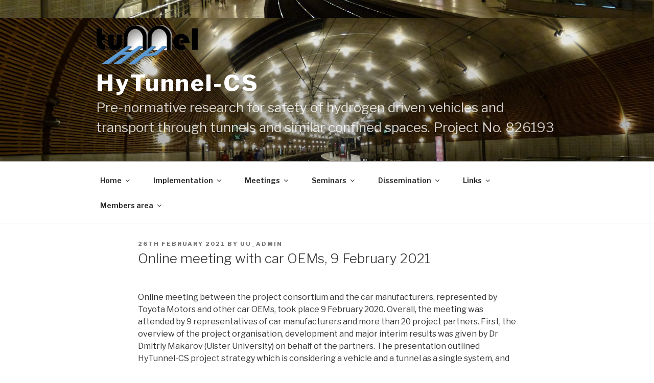

--- FILE ---
content_type: text/html; charset=UTF-8
request_url: https://hytunnel.net/?p=1277
body_size: 24838
content:
<!DOCTYPE html>
<html lang="en-GB" class="no-js no-svg">
<head>
<meta charset="UTF-8">
<meta name="viewport" content="width=device-width, initial-scale=1">
<link rel="profile" href="https://gmpg.org/xfn/11">

<script>(function(html){html.className = html.className.replace(/\bno-js\b/,'js')})(document.documentElement);</script>
<title>Online meeting with car OEMs, 9 February 2021 &#8211; HyTunnel-CS</title>
<link rel='dns-prefetch' href='//fonts.googleapis.com' />
<link rel='dns-prefetch' href='//s.w.org' />
<link href='https://fonts.gstatic.com' crossorigin rel='preconnect' />
<link rel="alternate" type="application/rss+xml" title="HyTunnel-CS &raquo; Feed" href="https://hytunnel.net/?feed=rss2" />
<link rel="alternate" type="application/rss+xml" title="HyTunnel-CS &raquo; Comments Feed" href="https://hytunnel.net/?feed=comments-rss2" />
<link rel="alternate" type="application/rss+xml" title="HyTunnel-CS &raquo; Online meeting with car OEMs, 9 February 2021 Comments Feed" href="https://hytunnel.net/?feed=rss2&#038;p=1277" />
		<script type="text/javascript">
			window._wpemojiSettings = {"baseUrl":"https:\/\/s.w.org\/images\/core\/emoji\/12.0.0-1\/72x72\/","ext":".png","svgUrl":"https:\/\/s.w.org\/images\/core\/emoji\/12.0.0-1\/svg\/","svgExt":".svg","source":{"concatemoji":"https:\/\/hytunnel.net\/wordpress\/wp-includes\/js\/wp-emoji-release.min.js?ver=5.2.21"}};
			!function(e,a,t){var n,r,o,i=a.createElement("canvas"),p=i.getContext&&i.getContext("2d");function s(e,t){var a=String.fromCharCode;p.clearRect(0,0,i.width,i.height),p.fillText(a.apply(this,e),0,0);e=i.toDataURL();return p.clearRect(0,0,i.width,i.height),p.fillText(a.apply(this,t),0,0),e===i.toDataURL()}function c(e){var t=a.createElement("script");t.src=e,t.defer=t.type="text/javascript",a.getElementsByTagName("head")[0].appendChild(t)}for(o=Array("flag","emoji"),t.supports={everything:!0,everythingExceptFlag:!0},r=0;r<o.length;r++)t.supports[o[r]]=function(e){if(!p||!p.fillText)return!1;switch(p.textBaseline="top",p.font="600 32px Arial",e){case"flag":return s([55356,56826,55356,56819],[55356,56826,8203,55356,56819])?!1:!s([55356,57332,56128,56423,56128,56418,56128,56421,56128,56430,56128,56423,56128,56447],[55356,57332,8203,56128,56423,8203,56128,56418,8203,56128,56421,8203,56128,56430,8203,56128,56423,8203,56128,56447]);case"emoji":return!s([55357,56424,55356,57342,8205,55358,56605,8205,55357,56424,55356,57340],[55357,56424,55356,57342,8203,55358,56605,8203,55357,56424,55356,57340])}return!1}(o[r]),t.supports.everything=t.supports.everything&&t.supports[o[r]],"flag"!==o[r]&&(t.supports.everythingExceptFlag=t.supports.everythingExceptFlag&&t.supports[o[r]]);t.supports.everythingExceptFlag=t.supports.everythingExceptFlag&&!t.supports.flag,t.DOMReady=!1,t.readyCallback=function(){t.DOMReady=!0},t.supports.everything||(n=function(){t.readyCallback()},a.addEventListener?(a.addEventListener("DOMContentLoaded",n,!1),e.addEventListener("load",n,!1)):(e.attachEvent("onload",n),a.attachEvent("onreadystatechange",function(){"complete"===a.readyState&&t.readyCallback()})),(n=t.source||{}).concatemoji?c(n.concatemoji):n.wpemoji&&n.twemoji&&(c(n.twemoji),c(n.wpemoji)))}(window,document,window._wpemojiSettings);
		</script>
		<style type="text/css">
img.wp-smiley,
img.emoji {
	display: inline !important;
	border: none !important;
	box-shadow: none !important;
	height: 1em !important;
	width: 1em !important;
	margin: 0 .07em !important;
	vertical-align: -0.1em !important;
	background: none !important;
	padding: 0 !important;
}
</style>
	<link rel='stylesheet' id='wp-block-library-css'  href='https://hytunnel.net/wordpress/wp-includes/css/dist/block-library/style.min.css?ver=5.2.21' type='text/css' media='all' />
<link rel='stylesheet' id='wp-block-library-theme-css'  href='https://hytunnel.net/wordpress/wp-includes/css/dist/block-library/theme.min.css?ver=5.2.21' type='text/css' media='all' />
<link rel='stylesheet' id='dashicons-css'  href='https://hytunnel.net/wordpress/wp-includes/css/dashicons.min.css?ver=5.2.21' type='text/css' media='all' />
<link rel='stylesheet' id='everest-forms-general-css'  href='https://hytunnel.net/wordpress/wp-content/plugins/everest-forms/assets/css/everest-forms.css?ver=1.9.0.1' type='text/css' media='all' />
<link rel='stylesheet' id='gdpr-css'  href='https://hytunnel.net/wordpress/wp-content/plugins/gdpr/assets/css/gdpr-public.css?ver=2.1.0' type='text/css' media='all' />
<link rel='stylesheet' id='twentyseventeen-fonts-css'  href='https://fonts.googleapis.com/css?family=Libre+Franklin%3A300%2C300i%2C400%2C400i%2C600%2C600i%2C800%2C800i&#038;subset=latin%2Clatin-ext' type='text/css' media='all' />
<link rel='stylesheet' id='twentyseventeen-style-css'  href='https://hytunnel.net/wordpress/wp-content/themes/twentyseventeen/style.css?ver=5.2.21' type='text/css' media='all' />
<link rel='stylesheet' id='twentyseventeen-block-style-css'  href='https://hytunnel.net/wordpress/wp-content/themes/twentyseventeen/assets/css/blocks.css?ver=1.1' type='text/css' media='all' />
<!--[if lt IE 9]>
<link rel='stylesheet' id='twentyseventeen-ie8-css'  href='https://hytunnel.net/wordpress/wp-content/themes/twentyseventeen/assets/css/ie8.css?ver=1.0' type='text/css' media='all' />
<![endif]-->
<link rel='stylesheet' id='af-fontawesome-css'  href='https://hytunnel.net/wordpress/wp-content/plugins/asgaros-forum/libs/fontawesome/css/all.min.css?ver=1.14.8' type='text/css' media='all' />
<link rel='stylesheet' id='af-fontawesome-compat-v4-css'  href='https://hytunnel.net/wordpress/wp-content/plugins/asgaros-forum/libs/fontawesome/css/v4-shims.min.css?ver=1.14.8' type='text/css' media='all' />
<link rel='stylesheet' id='af-widgets-css'  href='https://hytunnel.net/wordpress/wp-content/plugins/asgaros-forum/skin/widgets.css?ver=1.14.8' type='text/css' media='all' />
<link rel='stylesheet' id='tablepress-default-css'  href='https://hytunnel.net/wordpress/wp-content/plugins/tablepress/css/default.min.css?ver=1.9.2' type='text/css' media='all' />
<link rel='stylesheet' id='popup-maker-site-css'  href='//hytunnel.net/wordpress/wp-content/uploads/pum/pum-site-styles.css?generated=1558691229&#038;ver=1.8.6' type='text/css' media='all' />
<link rel='stylesheet' id='all-in-one-video-gallery-backward-compatibility-css'  href='https://hytunnel.net/wordpress/wp-content/plugins/all-in-one-video-gallery/public/assets/css/backward-compatibility.css?ver=2.4.4' type='text/css' media='all' />
<link rel='stylesheet' id='all-in-one-video-gallery-public-css'  href='https://hytunnel.net/wordpress/wp-content/plugins/all-in-one-video-gallery/public/assets/css/public.css?ver=2.4.4' type='text/css' media='all' />
<link rel='stylesheet' id='forget-about-shortcode-buttons-css'  href='https://hytunnel.net/wordpress/wp-content/plugins/forget-about-shortcode-buttons/public/css/button-styles.css?ver=2.1.2' type='text/css' media='all' />
<script>if (document.location.protocol != "https:") {document.location = document.URL.replace(/^http:/i, "https:");}</script><script type='text/javascript' src='https://hytunnel.net/wordpress/wp-includes/js/jquery/jquery.js?ver=1.12.4-wp'></script>
<script type='text/javascript' src='https://hytunnel.net/wordpress/wp-includes/js/jquery/jquery-migrate.min.js?ver=1.4.1'></script>
<script type='text/javascript'>
/* <![CDATA[ */
var GDPR = {"ajaxurl":"https:\/\/hytunnel.net\/wordpress\/wp-admin\/admin-ajax.php","logouturl":"","i18n":{"aborting":"Aborting","logging_out":"You are being logged out.","continue":"Continue","cancel":"Cancel","ok":"OK","close_account":"Close your account?","close_account_warning":"Your account will be closed and all data will be permanently deleted and cannot be recovered. Are you sure?","are_you_sure":"Are you sure?","policy_disagree":"By disagreeing you will no longer have access to our site and will be logged out."},"is_user_logged_in":"","refresh":"1"};
/* ]]> */
</script>
<script type='text/javascript' src='https://hytunnel.net/wordpress/wp-content/plugins/gdpr/assets/js/gdpr-public.js?ver=2.1.0'></script>
<!--[if lt IE 9]>
<script type='text/javascript' src='https://hytunnel.net/wordpress/wp-content/themes/twentyseventeen/assets/js/html5.js?ver=3.7.3'></script>
<![endif]-->
<link rel='https://api.w.org/' href='https://hytunnel.net/index.php?rest_route=/' />
<link rel="EditURI" type="application/rsd+xml" title="RSD" href="https://hytunnel.net/wordpress/xmlrpc.php?rsd" />
<link rel="wlwmanifest" type="application/wlwmanifest+xml" href="https://hytunnel.net/wordpress/wp-includes/wlwmanifest.xml" /> 
<link rel='prev' title='Ad-hoc rail-specific online meeting, 18 February 2021' href='https://hytunnel.net/?p=1273' />
<link rel='next' title='We invite you to participate in our dissemination conference presenting conclusions of the project 14-15 July 2022, Brussels, Belgium' href='https://hytunnel.net/?p=1337' />
<meta name="generator" content="WordPress 5.2.21" />
<meta name="generator" content="Everest Forms 1.9.0.1" />
<link rel="canonical" href="https://hytunnel.net/?p=1277" />
<link rel='shortlink' href='https://hytunnel.net/?p=1277' />
<link rel="alternate" type="application/json+oembed" href="https://hytunnel.net/index.php?rest_route=%2Foembed%2F1.0%2Fembed&#038;url=https%3A%2F%2Fhytunnel.net%2F%3Fp%3D1277" />
<link rel="alternate" type="text/xml+oembed" href="https://hytunnel.net/index.php?rest_route=%2Foembed%2F1.0%2Fembed&#038;url=https%3A%2F%2Fhytunnel.net%2F%3Fp%3D1277&#038;format=xml" />
<!-- <meta name="NextGEN" version="3.2.2" /> -->
<link rel="pingback" href="https://hytunnel.net/wordpress/xmlrpc.php">
		<style id="twentyseventeen-custom-header-styles" type="text/css">
				.site-title a,
		.colors-dark .site-title a,
		.colors-custom .site-title a,
		body.has-header-image .site-title a,
		body.has-header-video .site-title a,
		body.has-header-image.colors-dark .site-title a,
		body.has-header-video.colors-dark .site-title a,
		body.has-header-image.colors-custom .site-title a,
		body.has-header-video.colors-custom .site-title a,
		.site-description,
		.colors-dark .site-description,
		.colors-custom .site-description,
		body.has-header-image .site-description,
		body.has-header-video .site-description,
		body.has-header-image.colors-dark .site-description,
		body.has-header-video.colors-dark .site-description,
		body.has-header-image.colors-custom .site-description,
		body.has-header-video.colors-custom .site-description {
			color: #ffffff;
		}
		</style>
				<style type="text/css" id="wp-custom-css">
			.site-info { display: none; }


html .has-header-image.twentyseventeen-front-page .site-branding, 
html .has-header-video.twentyseventeen-front-page .site-branding, 
html .has-header-image.home.blog .site-branding, 
html .has-header-video.home.blog .site-branding {
    bottom: auto;
    top: 0;
}

/*Computer screen */
@media screen and (min-width: 48em) {
	.twentyseventeen-front-page.has-header-image .custom-header-image {
	height: 300px;
	/*height: 100vh;*/
	/*height: 30vh;
	/*max-height: 100%;*/
	/*overflow: hidden;*/
	}
}

/* Mobile screen*/
.has-header-image.twentyseventeen-front-page .custom-header {
	/*display: table;*/
	height: 300px;
	/*height: 75vh;*/
	/*height: 30vh;
	/*width: 100%;*/
}

/* Computer screen with logged in user and admin bar showing on front end*/
@media screen and (min-width: 48em) {
	.admin-bar.twentyseventeen-front-page.has-header-image .custom-header-image {
	height: calc(100vh - 32px);
	/*height: calc(30vh - 32px);*/
	}
}

.site-title a{
   font-size: 45px;
}

.site-description {
    font-size: 26px;
}

/*remove space*/
.page .page-header {
display: none;
}
.page-content,
.entry-content,
.entry-summary {
margin: -4.5em 0 0;
}

/*arrow off*/
a.menu-scroll-down {
display: none!important;
}

/*menu location*/
@media screen and (min-width: 980px) {
    .menu {
        text-align:center
    }
    .menu li {
        display:inline-block;
        float:none;
        margin-left: 10px;
    }
    .menu li li {
        display:block;
        text-align:left
    }
}

/*margin beetween menu and content*/
.site-content {
    margin-top: -3.5em;
}
		</style>
		</head>

<body data-rsssl=1 class="post-template-default single single-post postid-1277 single-format-standard wp-custom-logo wp-embed-responsive everest-forms-no-js has-header-image colors-light">
<div id="page" class="site">
	<a class="skip-link screen-reader-text" href="#content">Skip to content</a>

	<header id="masthead" class="site-header" role="banner">

		<div class="custom-header">

		<div class="custom-header-media">
			<div id="wp-custom-header" class="wp-custom-header"><img src="https://hytunnel.net/wordpress/wp-content/uploads/2022/03/cropped-monaco-train-station-adjusted-new-EU-2.jpg" width="2000" height="1201" alt="HyTunnel-CS" srcset="https://hytunnel.net/wordpress/wp-content/uploads/2022/03/cropped-monaco-train-station-adjusted-new-EU-2.jpg 2000w, https://hytunnel.net/wordpress/wp-content/uploads/2022/03/cropped-monaco-train-station-adjusted-new-EU-2-300x180.jpg 300w, https://hytunnel.net/wordpress/wp-content/uploads/2022/03/cropped-monaco-train-station-adjusted-new-EU-2-768x461.jpg 768w, https://hytunnel.net/wordpress/wp-content/uploads/2022/03/cropped-monaco-train-station-adjusted-new-EU-2-1024x615.jpg 1024w" sizes="100vw" /></div>		</div>

	<div class="site-branding">
	<div class="wrap">

		<a href="https://hytunnel.net/" class="custom-logo-link" rel="home"><img width="625" height="250" src="https://hytunnel.net/wordpress/wp-content/uploads/2019/03/cropped-HyTunnel-Official_LOGO_noback-1.png" class="custom-logo" alt="HyTunnel-CS" srcset="https://hytunnel.net/wordpress/wp-content/uploads/2019/03/cropped-HyTunnel-Official_LOGO_noback-1.png 625w, https://hytunnel.net/wordpress/wp-content/uploads/2019/03/cropped-HyTunnel-Official_LOGO_noback-1-300x120.png 300w" sizes="100vw" /></a>
		<div class="site-branding-text">
							<p class="site-title"><a href="https://hytunnel.net/" rel="home">HyTunnel-CS</a></p>
			
							<p class="site-description">Pre-normative research for safety of hydrogen driven vehicles and transport through tunnels and similar confined spaces. Project No. 826193</p>
					</div><!-- .site-branding-text -->

		
	</div><!-- .wrap -->
</div><!-- .site-branding -->

</div><!-- .custom-header -->

					<div class="navigation-top">
				<div class="wrap">
					<nav id="site-navigation" class="main-navigation" role="navigation" aria-label="Top Menu">
	<button class="menu-toggle" aria-controls="top-menu" aria-expanded="false">
		<svg class="icon icon-bars" aria-hidden="true" role="img"> <use href="#icon-bars" xlink:href="#icon-bars"></use> </svg><svg class="icon icon-close" aria-hidden="true" role="img"> <use href="#icon-close" xlink:href="#icon-close"></use> </svg>Menu	</button>

	<div class="menu-top-menu-container"><ul id="top-menu" class="menu"><li id="menu-item-41" class="menu-item menu-item-type-custom menu-item-object-custom menu-item-home menu-item-has-children menu-item-41"><a href="https://hytunnel.net/">Home<svg class="icon icon-angle-down" aria-hidden="true" role="img"> <use href="#icon-angle-down" xlink:href="#icon-angle-down"></use> </svg></a>
<ul class="sub-menu">
	<li id="menu-item-42" class="menu-item menu-item-type-post_type menu-item-object-page menu-item-42"><a href="https://hytunnel.net/?page_id=31">About HyTunnel-CS</a></li>
	<li id="menu-item-77" class="menu-item menu-item-type-post_type menu-item-object-page menu-item-77"><a href="https://hytunnel.net/?page_id=69">Beneficiaries</a></li>
	<li id="menu-item-843" class="menu-item menu-item-type-post_type menu-item-object-page menu-item-843"><a href="https://hytunnel.net/?page_id=841">SAB</a></li>
	<li id="menu-item-739" class="menu-item menu-item-type-post_type menu-item-object-page menu-item-739"><a href="https://hytunnel.net/?page_id=737">Partners Facilities</a></li>
</ul>
</li>
<li id="menu-item-528" class="menu-item menu-item-type-post_type menu-item-object-page menu-item-has-children menu-item-528"><a href="https://hytunnel.net/?page_id=526">Implementation<svg class="icon icon-angle-down" aria-hidden="true" role="img"> <use href="#icon-angle-down" xlink:href="#icon-angle-down"></use> </svg></a>
<ul class="sub-menu">
	<li id="menu-item-515" class="menu-item menu-item-type-post_type menu-item-object-page menu-item-has-children menu-item-515"><a href="https://hytunnel.net/?page_id=512">Project structure<svg class="icon icon-angle-down" aria-hidden="true" role="img"> <use href="#icon-angle-down" xlink:href="#icon-angle-down"></use> </svg></a>
	<ul class="sub-menu">
		<li id="menu-item-552" class="menu-item menu-item-type-post_type menu-item-object-page menu-item-552"><a href="https://hytunnel.net/?page_id=529">WP1 – State-of-the-art</a></li>
		<li id="menu-item-551" class="menu-item menu-item-type-post_type menu-item-object-page menu-item-551"><a href="https://hytunnel.net/?page_id=531">WP2 – Hydrogen release and dispersion</a></li>
		<li id="menu-item-550" class="menu-item menu-item-type-post_type menu-item-object-page menu-item-550"><a href="https://hytunnel.net/?page_id=533">WP3 – Hydrogen jet fires effects</a></li>
		<li id="menu-item-549" class="menu-item menu-item-type-post_type menu-item-object-page menu-item-549"><a href="https://hytunnel.net/?page_id=535">WP4 – Explosion prevention and mitigation</a></li>
		<li id="menu-item-548" class="menu-item menu-item-type-post_type menu-item-object-page menu-item-548"><a href="https://hytunnel.net/?page_id=537">WP5 – First responders’ intervention</a></li>
		<li id="menu-item-547" class="menu-item menu-item-type-post_type menu-item-object-page menu-item-547"><a href="https://hytunnel.net/?page_id=539">WP6 – Synthesis, outreach and dissemination</a></li>
		<li id="menu-item-546" class="menu-item menu-item-type-post_type menu-item-object-page menu-item-546"><a href="https://hytunnel.net/?page_id=541">WP7 – Management</a></li>
		<li id="menu-item-545" class="menu-item menu-item-type-post_type menu-item-object-page menu-item-545"><a href="https://hytunnel.net/?page_id=543">WP8 – Ethics requirements</a></li>
	</ul>
</li>
	<li id="menu-item-76" class="menu-item menu-item-type-post_type menu-item-object-page menu-item-76"><a href="https://hytunnel.net/?page_id=71">Deliverables</a></li>
	<li id="menu-item-75" class="menu-item menu-item-type-post_type menu-item-object-page menu-item-75"><a href="https://hytunnel.net/?page_id=73">Milestones</a></li>
	<li id="menu-item-1270" class="menu-item menu-item-type-post_type menu-item-object-page menu-item-1270"><a href="https://hytunnel.net/?page_id=1239">Problems and solution</a></li>
</ul>
</li>
<li id="menu-item-556" class="menu-item menu-item-type-post_type menu-item-object-page menu-item-has-children menu-item-556"><a href="https://hytunnel.net/?page_id=554">Meetings<svg class="icon icon-angle-down" aria-hidden="true" role="img"> <use href="#icon-angle-down" xlink:href="#icon-angle-down"></use> </svg></a>
<ul class="sub-menu">
	<li id="menu-item-717" class="menu-item menu-item-type-custom menu-item-object-custom menu-item-717"><a href="https://hytunnel.net/?page_id=554">All</a></li>
	<li id="menu-item-573" class="menu-item menu-item-type-post_type menu-item-object-page menu-item-573"><a href="https://hytunnel.net/?page_id=571">Kick-off 26-28 Mar 2019</a></li>
	<li id="menu-item-892" class="menu-item menu-item-type-post_type menu-item-object-page menu-item-892"><a href="https://hytunnel.net/?page_id=720">1st Progress meeting</a></li>
	<li id="menu-item-940" class="menu-item menu-item-type-post_type menu-item-object-page menu-item-940"><a href="https://hytunnel.net/?page_id=928">2nd Progress meeting</a></li>
	<li id="menu-item-1233" class="menu-item menu-item-type-post_type menu-item-object-page menu-item-1233"><a href="https://hytunnel.net/?page_id=1231">3rd Progress meeting</a></li>
	<li id="menu-item-1029" class="menu-item menu-item-type-custom menu-item-object-custom menu-item-1029"><a href="https://hytunnel.net/?page_id=1063">Stakeholders&#8217; Workshop</a></li>
	<li id="menu-item-1172" class="menu-item menu-item-type-post_type menu-item-object-page menu-item-1172"><a href="https://hytunnel.net/?page_id=1168">International workshop of first responders</a></li>
</ul>
</li>
<li id="menu-item-275" class="menu-item menu-item-type-post_type menu-item-object-page menu-item-has-children menu-item-275"><a href="https://hytunnel.net/?page_id=273">Seminars<svg class="icon icon-angle-down" aria-hidden="true" role="img"> <use href="#icon-angle-down" xlink:href="#icon-angle-down"></use> </svg></a>
<ul class="sub-menu">
	<li id="menu-item-281" class="menu-item menu-item-type-post_type menu-item-object-page menu-item-281"><a href="https://hytunnel.net/?page_id=279">Internal seminar on knowledge and technology exchange</a></li>
	<li id="menu-item-1173" class="menu-item menu-item-type-post_type menu-item-object-page menu-item-1173"><a href="https://hytunnel.net/?page_id=1168">International workshop of first responders</a></li>
	<li id="menu-item-289" class="menu-item menu-item-type-post_type menu-item-object-page menu-item-289"><a href="https://hytunnel.net/?page_id=284">Internal seminar on research conclusions for use by emergency services</a></li>
	<li id="menu-item-1027" class="menu-item menu-item-type-custom menu-item-object-custom menu-item-1027"><a href="https://hytunnel.net/?page_id=1063">Stakeholders&#8217; Workshop</a></li>
	<li id="menu-item-96" class="menu-item menu-item-type-post_type menu-item-object-page menu-item-96"><a href="https://hytunnel.net/?page_id=88">Other</a></li>
	<li id="menu-item-1328" class="menu-item menu-item-type-post_type menu-item-object-page menu-item-has-children menu-item-1328"><a href="https://hytunnel.net/?page_id=1307">Dissemination conference<svg class="icon icon-angle-down" aria-hidden="true" role="img"> <use href="#icon-angle-down" xlink:href="#icon-angle-down"></use> </svg></a>
	<ul class="sub-menu">
		<li id="menu-item-1333" class="menu-item menu-item-type-post_type menu-item-object-page menu-item-1333"><a href="https://hytunnel.net/?page_id=1331">Agenda</a></li>
	</ul>
</li>
</ul>
</li>
<li id="menu-item-64" class="menu-item menu-item-type-post_type menu-item-object-page menu-item-has-children menu-item-64"><a href="https://hytunnel.net/?page_id=54">Dissemination<svg class="icon icon-angle-down" aria-hidden="true" role="img"> <use href="#icon-angle-down" xlink:href="#icon-angle-down"></use> </svg></a>
<ul class="sub-menu">
	<li id="menu-item-1291" class="menu-item menu-item-type-post_type menu-item-object-page menu-item-1291"><a href="https://hytunnel.net/?page_id=1289">Open data repositories</a></li>
	<li id="menu-item-382" class="menu-item menu-item-type-post_type menu-item-object-page current_page_parent menu-item-382"><a href="https://hytunnel.net/?page_id=33">News feed</a></li>
	<li id="menu-item-271" class="menu-item menu-item-type-post_type menu-item-object-page menu-item-has-children menu-item-271"><a href="https://hytunnel.net/?page_id=92">Newsletters<svg class="icon icon-angle-down" aria-hidden="true" role="img"> <use href="#icon-angle-down" xlink:href="#icon-angle-down"></use> </svg></a>
	<ul class="sub-menu">
		<li id="menu-item-272" class="menu-item menu-item-type-custom menu-item-object-custom menu-item-272"><a href="https://mailchi.mp/5cd6e64ab449/hytunnellaunchnewsletter">Newsletter 1</a></li>
		<li id="menu-item-1007" class="menu-item menu-item-type-custom menu-item-object-custom menu-item-1007"><a href="https://mailchi.mp/b48948a0afcc/hytunnel-cs-newsletter-2572726">Newsletter 2</a></li>
		<li id="menu-item-1280" class="menu-item menu-item-type-custom menu-item-object-custom menu-item-1280"><a href="https://mailchi.mp/0aa4b683ba95/hytunnel-cs-international-workshop-of-first-responders-reminder">Newsletter 3</a></li>
		<li id="menu-item-1286" class="menu-item menu-item-type-custom menu-item-object-custom menu-item-1286"><a href="https://mailchi.mp/b9e8ef155a52/hytunnel-cs-newsletter-4">Newsletter 4</a></li>
		<li id="menu-item-1366" class="menu-item menu-item-type-custom menu-item-object-custom menu-item-1366"><a href="https://mailchi.mp/2d6151114216/hytunnel-cs-newsletter-5">Newsletter 5</a></li>
		<li id="menu-item-559" class="menu-item menu-item-type-post_type menu-item-object-page menu-item-559"><a href="https://hytunnel.net/?page_id=557">Subscribe to Newsletter</a></li>
	</ul>
</li>
	<li id="menu-item-101" class="menu-item menu-item-type-post_type menu-item-object-page menu-item-101"><a href="https://hytunnel.net/?page_id=90">Project publications</a></li>
	<li id="menu-item-107" class="menu-item menu-item-type-post_type menu-item-object-page menu-item-107"><a href="https://hytunnel.net/?page_id=102">Recommendations to RCS</a></li>
	<li id="menu-item-106" class="menu-item menu-item-type-post_type menu-item-object-page menu-item-106"><a href="https://hytunnel.net/?page_id=104">Recommendations for inherently safer use of hydrogen vehicles in underground transportation systems</a></li>
	<li id="menu-item-1335" class="menu-item menu-item-type-post_type menu-item-object-page menu-item-has-children menu-item-1335"><a href="https://hytunnel.net/?page_id=1307">Dissemination conference<svg class="icon icon-angle-down" aria-hidden="true" role="img"> <use href="#icon-angle-down" xlink:href="#icon-angle-down"></use> </svg></a>
	<ul class="sub-menu">
		<li id="menu-item-1334" class="menu-item menu-item-type-post_type menu-item-object-page menu-item-1334"><a href="https://hytunnel.net/?page_id=1331">Agenda</a></li>
	</ul>
</li>
</ul>
</li>
<li id="menu-item-66" class="menu-item menu-item-type-post_type menu-item-object-page menu-item-has-children menu-item-66"><a href="https://hytunnel.net/?page_id=56">Links<svg class="icon icon-angle-down" aria-hidden="true" role="img"> <use href="#icon-angle-down" xlink:href="#icon-angle-down"></use> </svg></a>
<ul class="sub-menu">
	<li id="menu-item-133" class="menu-item menu-item-type-post_type menu-item-object-page menu-item-133"><a href="https://hytunnel.net/?page_id=108">Hydrogen safety</a></li>
	<li id="menu-item-132" class="menu-item menu-item-type-post_type menu-item-object-page menu-item-132"><a href="https://hytunnel.net/?page_id=110">Associations</a></li>
	<li id="menu-item-131" class="menu-item menu-item-type-post_type menu-item-object-page menu-item-has-children menu-item-131"><a href="https://hytunnel.net/?page_id=112">RCS<svg class="icon icon-angle-down" aria-hidden="true" role="img"> <use href="#icon-angle-down" xlink:href="#icon-angle-down"></use> </svg></a>
	<ul class="sub-menu">
		<li id="menu-item-311" class="menu-item menu-item-type-post_type menu-item-object-page menu-item-311"><a href="https://hytunnel.net/?page_id=309">Regulations</a></li>
		<li id="menu-item-314" class="menu-item menu-item-type-post_type menu-item-object-page menu-item-314"><a href="https://hytunnel.net/?page_id=312">Codes/Best Practice</a></li>
		<li id="menu-item-355" class="menu-item menu-item-type-post_type menu-item-object-page menu-item-has-children menu-item-355"><a href="https://hytunnel.net/?page_id=315">Standards<svg class="icon icon-angle-down" aria-hidden="true" role="img"> <use href="#icon-angle-down" xlink:href="#icon-angle-down"></use> </svg></a>
		<ul class="sub-menu">
			<li id="menu-item-356" class="menu-item menu-item-type-post_type menu-item-object-page menu-item-356"><a href="https://hytunnel.net/?page_id=352">SAE</a></li>
			<li id="menu-item-357" class="menu-item menu-item-type-post_type menu-item-object-page menu-item-357"><a href="https://hytunnel.net/?page_id=350">CGA</a></li>
			<li id="menu-item-358" class="menu-item menu-item-type-post_type menu-item-object-page menu-item-358"><a href="https://hytunnel.net/?page_id=348">ASME</a></li>
			<li id="menu-item-359" class="menu-item menu-item-type-post_type menu-item-object-page menu-item-359"><a href="https://hytunnel.net/?page_id=345">CSA</a></li>
			<li id="menu-item-360" class="menu-item menu-item-type-post_type menu-item-object-page menu-item-360"><a href="https://hytunnel.net/?page_id=329">NFPA</a></li>
			<li id="menu-item-361" class="menu-item menu-item-type-post_type menu-item-object-page menu-item-361"><a href="https://hytunnel.net/?page_id=322">IEC</a></li>
			<li id="menu-item-362" class="menu-item menu-item-type-post_type menu-item-object-page menu-item-362"><a href="https://hytunnel.net/?page_id=325">EIGA</a></li>
			<li id="menu-item-363" class="menu-item menu-item-type-post_type menu-item-object-page menu-item-363"><a href="https://hytunnel.net/?page_id=319">ISO</a></li>
		</ul>
</li>
	</ul>
</li>
	<li id="menu-item-130" class="menu-item menu-item-type-post_type menu-item-object-page menu-item-130"><a href="https://hytunnel.net/?page_id=114">Projects</a></li>
	<li id="menu-item-129" class="menu-item menu-item-type-post_type menu-item-object-page menu-item-129"><a href="https://hytunnel.net/?page_id=116">Databases</a></li>
	<li id="menu-item-304" class="menu-item menu-item-type-post_type menu-item-object-page menu-item-304"><a href="https://hytunnel.net/?page_id=301">Vehicles and fuelling stations</a></li>
	<li id="menu-item-128" class="menu-item menu-item-type-post_type menu-item-object-page menu-item-128"><a href="https://hytunnel.net/?page_id=118">Education</a></li>
</ul>
</li>
<li id="menu-item-67" class="menu-item menu-item-type-post_type menu-item-object-page menu-item-has-children menu-item-67"><a href="https://hytunnel.net/?page_id=57">Members area<svg class="icon icon-angle-down" aria-hidden="true" role="img"> <use href="#icon-angle-down" xlink:href="#icon-angle-down"></use> </svg></a>
<ul class="sub-menu">
	<li id="menu-item-125" class="menu-item menu-item-type-post_type menu-item-object-page menu-item-125"><a href="https://hytunnel.net/?page_id=120">Participants</a></li>
	<li id="menu-item-148" class="menu-item menu-item-type-custom menu-item-object-custom menu-item-148"><a href="https://ulster.sharepoint.com/sites/HyTunnel">Documents</a></li>
	<li id="menu-item-258" class="menu-item menu-item-type-post_type menu-item-object-page menu-item-258"><a href="https://hytunnel.net/?page_id=257">Forum</a></li>
</ul>
</li>
</ul></div>
	</nav><!-- #site-navigation -->
				</div><!-- .wrap -->
			</div><!-- .navigation-top -->
		
	</header><!-- #masthead -->

	
	<div class="site-content-contain">
		<div id="content" class="site-content">

<div class="wrap">
	<div id="primary" class="content-area">
		<main id="main" class="site-main" role="main">

			
<article id="post-1277" class="post-1277 post type-post status-publish format-standard hentry category-uncategorised">
		<header class="entry-header">
		<div class="entry-meta"><span class="posted-on"><span class="screen-reader-text">Posted on</span> <a href="https://hytunnel.net/?p=1277" rel="bookmark"><time class="entry-date published" datetime="2021-02-26T10:10:34+00:00">26th February 2021</time><time class="updated" datetime="2021-03-03T19:13:44+00:00">3rd March 2021</time></a></span><span class="byline"> by <span class="author vcard"><a class="url fn n" href="https://hytunnel.net/?author=1">uu_admin</a></span></span></div><!-- .entry-meta --><h1 class="entry-title">Online meeting with car OEMs, 9 February 2021</h1>	</header><!-- .entry-header -->

	
	<div class="entry-content">
		
<p>&nbsp;</p>
<p>&nbsp;</p>
<p>Online meeting between the project consortium and the car manufacturers, represented by Toyota Motors and other car OEMs, took place 9 February 2020. Overall, the meeting was attended by 9 representatives of car manufacturers and more than 20 project partners. First, the overview of the project organisation, development and major interim results was given by Dr Dmitriy Makarov (Ulster University) on behalf of the partners. The presentation outlined HyTunnel-CS project strategy which is considering a vehicle and a tunnel as a single system, and allowing flexibility in use of readily existing tunnels and underground infrastructure with present-day safety systems given safety was properly addressed on the car side.&nbsp; Brief into project results was focused on the practical considerations important to the car manufacturing industry, like</p>
<ul>
<li style="list-style-type: none;">
<ul>
<li>What can go wrong with respect to hydrogen powered vehicles in tunnels?</li>
<li>How likely is it?</li>
<li>What could be the consequences of an accident with hydrogen powered vehicles in a tunnel?</li>
<li>What can be done to reduce hazards and associated risks of such an accident?</li>
<li>What are the intermediate new insights gained from the project and what is to be expected in the near future?</li>
<li>What are the knowledge gaps today with respect to the safety assessment of&nbsp; tunnels used by hydrogen powered vehicles?</li>
</ul>
</li>
</ul>
<p>Major analytical, numerical and experimental results of the project were presented together with the research plans for the remaining project duration period, including</p>
<ul>
<li style="list-style-type: none;">
<ul>
<li>Safety strategy to exclude flammable mixture formation under tunnel ceiling</li>
<li>Effect of hydrogen release direction and tunnel slope on flammable mixture formation,</li>
<li>Engineering consideration to prevent hydrogen flame blow-off from TPRD during tank blowdown,</li>
<li>Experimental and analytical work to underpin mitigation of pressure peaking phenomenon,</li>
<li>Engineering tools to design against or mitigate
<ul style="list-style-type: circle;">
<li>deflagration-to-detonation transition,</li>
<li>deflagrations following delayed ignition,</li>
<li>blast wave following tank rupture in a fire, etc.</li>
</ul>
</li>
</ul>
</li>
</ul>
<p>The project presentation was concluded by Dr Alfonso Bernad (Foundation Hydrogen Aragon) who presented activities and functions of Stakeholders Advisory Board (SAB), and invited the car OEMs attending the meeting to join the Board.</p>
<p>The project presentations were followed by round-table discussion, during which the present OEMs described their view of modern hydrogen fuelled vehicles safety aspects, reliability of particular safety components and safety design issues. Prof Vladimir Molkov (Ulster University) provided detailed insight into available engineering tools to aid fire safety of hydrogen tanks and strategies to prevent tank rupture in a fire allowing to exclude thermal and pressure hazards associated with tank rupture and safely introduce hydrogen fuelled vehicles in tunnels and underground infrastructure.</p>
	</div><!-- .entry-content -->

	
</article><!-- #post-1277 -->

<div id="comments" class="comments-area">

		<div id="respond" class="comment-respond">
		<h3 id="reply-title" class="comment-reply-title">Leave a Reply <small><a rel="nofollow" id="cancel-comment-reply-link" href="/?p=1277#respond" style="display:none;">Cancel reply</a></small></h3>			<form action="https://hytunnel.net/wordpress/wp-comments-post.php" method="post" id="commentform" class="comment-form" novalidate>
				<p class="comment-notes"><span id="email-notes">Your email address will not be published.</span> Required fields are marked <span class="required">*</span></p><p class="comment-form-comment"><label for="comment">Comment</label> <textarea id="comment" name="comment" cols="45" rows="8" maxlength="65525" required="required"></textarea></p><p class="comment-form-author"><label for="author">Name <span class="required">*</span></label> <input id="author" name="author" type="text" value="" size="30" maxlength="245" required='required' /></p>
<p class="comment-form-email"><label for="email">Email <span class="required">*</span></label> <input id="email" name="email" type="email" value="" size="30" maxlength="100" aria-describedby="email-notes" required='required' /></p>
<p class="comment-form-url"><label for="url">Website</label> <input id="url" name="url" type="url" value="" size="30" maxlength="200" /></p>
<p class="comment-form-cookies-consent"><input id="wp-comment-cookies-consent" name="wp-comment-cookies-consent" type="checkbox" value="yes" /><label for="wp-comment-cookies-consent">Save my name, email, and website in this browser for the next time I comment.</label></p>
<p class="form-submit"><input name="submit" type="submit" id="submit" class="submit" value="Post Comment" /> <input type='hidden' name='comment_post_ID' value='1277' id='comment_post_ID' />
<input type='hidden' name='comment_parent' id='comment_parent' value='0' />
</p>			</form>
			</div><!-- #respond -->
	
</div><!-- #comments -->

	<nav class="navigation post-navigation" role="navigation">
		<h2 class="screen-reader-text">Post navigation</h2>
		<div class="nav-links"><div class="nav-previous"><a href="https://hytunnel.net/?p=1273" rel="prev"><span class="screen-reader-text">Previous Post</span><span aria-hidden="true" class="nav-subtitle">Previous</span> <span class="nav-title"><span class="nav-title-icon-wrapper"><svg class="icon icon-arrow-left" aria-hidden="true" role="img"> <use href="#icon-arrow-left" xlink:href="#icon-arrow-left"></use> </svg></span>Ad-hoc rail-specific online meeting, 18 February 2021</span></a></div><div class="nav-next"><a href="https://hytunnel.net/?p=1337" rel="next"><span class="screen-reader-text">Next Post</span><span aria-hidden="true" class="nav-subtitle">Next</span> <span class="nav-title">We invite you to participate in our dissemination conference presenting conclusions of the project 14-15 July 2022, Brussels, Belgium<span class="nav-title-icon-wrapper"><svg class="icon icon-arrow-right" aria-hidden="true" role="img"> <use href="#icon-arrow-right" xlink:href="#icon-arrow-right"></use> </svg></span></span></a></div></div>
	</nav>
		</main><!-- #main -->
	</div><!-- #primary -->
	</div><!-- .wrap -->


		</div><!-- #content -->

		<footer id="colophon" class="site-footer" role="contentinfo">
			<div class="wrap">
				

	<aside class="widget-area" role="complementary" aria-label="Footer">
					<div class="widget-column footer-widget-1">
				<section id="text-4" class="widget widget_text"><h2 class="widget-title">Contact US</h2>			<div class="textwidget"><p><strong>Ulster University (Project coordinator)</strong></p>
<p><strong>Prof Vladimir Molkov<br />
</strong>Email: <a href="mailto:v.molkov@ulster.ac.uk">v.molkov@ulster.ac.uk</a>;<br />
P: <a href="tel:+442890368731">+44(0)2890368731</a></p>
<p><strong>Dr Dmitriy Makarov<br />
</strong>Email: <a href="mailto:dv.makarov@ulster.ac.uk">dv.makarov@ulster.ac.uk</a>;<br />
P: <a href="tel:+442890368750">+44(0)2890368750</a></p>
<p><strong>Dr  Donatella Cirrone<br />
</strong>Email: <a href="mailto:d.cirrone@ulster.ac.uk">d.cirrone@ulster.ac.uk</a>;<br />
P: <a href="tel:+442890368086">+44(0)2890368086</a></p>
<p><strong>Address:<br />
</strong>Ulster University, Shore road,<br />
Newtownabbey,<br />
BT37 0QB,<br />
Northern Ireland, UK<br />
Hydrogen Safety Engineering and Research Centre (HySAFER) (Block 27)</p>
</div>
		</section>			</div>
						<div class="widget-column footer-widget-2">
				<section id="text-5" class="widget widget_text"><h2 class="widget-title">Funding body</h2>			<div class="textwidget"><p>This project has received funding from the Fuel Cells and Hydrogen 2 Joint Undertaking (now Clean Hydrogen Partnership) under Grant Agreement No 826193. This Joint Undertaking receives support from the European Union’s Horizon 2020 Research and Innovation program, Hydrogen Europe and Hydrogen Europe Research.</p>
<p><img class="alignleft wp-image-1350" src="https://hytunnel.net/wordpress/wp-content/uploads/2022/03/Clean-Hydrogen_Logo-Colour-e1648466967325.png" alt="" width="303" height="130" /><img class="alignright wp-image-1356" src="https://hytunnel.net/wordpress/wp-content/uploads/2022/03/EN-V-Co-funded-by_POS-vertical-1-e1648467215545.png" alt="" width="164" height="150" /></p>
</div>
		</section><section id="search-4" class="widget widget_search"><h2 class="widget-title">Site Search</h2>

<form role="search" method="get" class="search-form" action="https://hytunnel.net/">
	<label for="search-form-1">
		<span class="screen-reader-text">Search for:</span>
	</label>
	<input type="search" id="search-form-1" class="search-field" placeholder="Search &hellip;" value="" name="s" />
	<button type="submit" class="search-submit"><svg class="icon icon-search" aria-hidden="true" role="img"> <use href="#icon-search" xlink:href="#icon-search"></use> </svg><span class="screen-reader-text">Search</span></button>
</form>
</section>			</div>
			</aside><!-- .widget-area -->

<div class="site-info">
		<a href="https://en-gb.wordpress.org/" class="imprint">
		Proudly powered by WordPress	</a>
</div><!-- .site-info -->
			</div><!-- .wrap -->
		</footer><!-- #colophon -->
	</div><!-- .site-content-contain -->
</div><!-- #page -->
<!-- ngg_resource_manager_marker --><script>if (document.location.protocol != "https:") {document.location = document.URL.replace(/^http:/i, "https:");}</script><script type='text/javascript'>
/* <![CDATA[ */
var twentyseventeenScreenReaderText = {"quote":"<svg class=\"icon icon-quote-right\" aria-hidden=\"true\" role=\"img\"> <use href=\"#icon-quote-right\" xlink:href=\"#icon-quote-right\"><\/use> <\/svg>","expand":"Expand child menu","collapse":"Collapse child menu","icon":"<svg class=\"icon icon-angle-down\" aria-hidden=\"true\" role=\"img\"> <use href=\"#icon-angle-down\" xlink:href=\"#icon-angle-down\"><\/use> <span class=\"svg-fallback icon-angle-down\"><\/span><\/svg>"};
/* ]]> */
</script>
<script type='text/javascript' src='https://hytunnel.net/wordpress/wp-content/themes/twentyseventeen/assets/js/skip-link-focus-fix.js?ver=1.0'></script>
<script type='text/javascript' src='https://hytunnel.net/wordpress/wp-content/themes/twentyseventeen/assets/js/navigation.js?ver=1.0'></script>
<script type='text/javascript' src='https://hytunnel.net/wordpress/wp-content/themes/twentyseventeen/assets/js/global.js?ver=1.0'></script>
<script type='text/javascript' src='https://hytunnel.net/wordpress/wp-content/themes/twentyseventeen/assets/js/jquery.scrollTo.js?ver=2.1.2'></script>
<script type='text/javascript' src='https://hytunnel.net/wordpress/wp-includes/js/comment-reply.min.js?ver=5.2.21'></script>
<script type='text/javascript' src='https://hytunnel.net/wordpress/wp-includes/js/jquery/ui/core.min.js?ver=1.11.4'></script>
<script type='text/javascript' src='https://hytunnel.net/wordpress/wp-includes/js/jquery/ui/position.min.js?ver=1.11.4'></script>
<script type='text/javascript'>
/* <![CDATA[ */
var pum_vars = {"version":"1.8.6","ajaxurl":"https:\/\/hytunnel.net\/wordpress\/wp-admin\/admin-ajax.php","restapi":"https:\/\/hytunnel.net\/index.php?rest_route=\/pum\/v1","rest_nonce":null,"default_theme":"724","debug_mode":"","disable_tracking":"","home_url":"\/","message_position":"top","core_sub_forms_enabled":"1","popups":[]};
var ajaxurl = "https:\/\/hytunnel.net\/wordpress\/wp-admin\/admin-ajax.php";
var pum_debug_vars = {"debug_mode_enabled":"Popup Maker: Debug Mode Enabled","debug_started_at":"Debug started at:","debug_more_info":"For more information on how to use this information visit https:\/\/docs.wppopupmaker.com\/?utm_medium=js-debug-info&utm_campaign=ContextualHelp&utm_source=browser-console&utm_content=more-info","global_info":"Global Information","localized_vars":"Localized variables","popups_initializing":"Popups Initializing","popups_initialized":"Popups Initialized","single_popup_label":"Popup: #","theme_id":"Theme ID: ","label_method_call":"Method Call:","label_method_args":"Method Arguments:","label_popup_settings":"Settings","label_triggers":"Triggers","label_cookies":"Cookies","label_delay":"Delay:","label_conditions":"Conditions","label_cookie":"Cookie:","label_settings":"Settings:","label_selector":"Selector:","label_mobile_disabled":"Mobile Disabled:","label_tablet_disabled":"Tablet Disabled:","label_event":"Event: %s","triggers":{"click_open":"Click Open","auto_open":"Time Delay \/ Auto Open"},"cookies":{"on_popup_close":"On Popup Close","on_popup_open":"On Popup Open","pum_sub_form_success":"Subscription Form: Successful","pum_sub_form_already_subscribed":"Subscription Form: Already Subscribed","manual":"Manual JavaScript"}};
var pum_sub_vars = {"ajaxurl":"https:\/\/hytunnel.net\/wordpress\/wp-admin\/admin-ajax.php","message_position":"top"};
var pum_popups = {"pum-735":{"disable_on_mobile":false,"disable_on_tablet":false,"custom_height_auto":false,"scrollable_content":false,"position_from_trigger":false,"position_fixed":false,"overlay_disabled":true,"stackable":false,"disable_reposition":false,"close_on_overlay_click":false,"close_on_esc_press":false,"close_on_f4_press":false,"disable_form_reopen":false,"disable_accessibility":false,"theme_id":"724","size":"medium","responsive_min_width":"0%","responsive_max_width":"100%","custom_width":"640px","custom_height":"380px","animation_type":"fade","animation_speed":"350","animation_origin":"center top","location":"center top","position_top":"100","position_bottom":"0","position_left":"0","position_right":"0","zindex":"1999999999","close_button_delay":"0","triggers":[],"cookies":[],"theme_slug":"default-theme","id":735,"slug":"2nd-progress-meeting-2"}};
/* ]]> */
</script>
<script type='text/javascript' src='//hytunnel.net/wordpress/wp-content/uploads/pum/pum-site-scripts.js?defer&#038;generated=1558691229&#038;ver=1.8.6'></script>
<script type='text/javascript' src='https://hytunnel.net/wordpress/wp-includes/js/wp-embed.min.js?ver=5.2.21'></script>
<div class="gdpr gdpr-overlay"></div>
<div class="gdpr gdpr-general-confirmation">
	<div class="gdpr-wrapper">
		<header>
			<div class="gdpr-box-title">
				<h3></h3>
				<span class="gdpr-close"></span>
			</div>
		</header>
		<div class="gdpr-content">
			<p></p>
		</div>
		<footer>
			<button class="gdpr-ok">OK</button>
		</footer>
	</div>
</div>
<div id="pum-735" class="pum pum-overlay pum-theme-724 pum-theme-default-theme popmake-overlay pum-overlay-disabled click_open" data-popmake="{&quot;id&quot;:735,&quot;slug&quot;:&quot;2nd-progress-meeting-2&quot;,&quot;theme_id&quot;:724,&quot;cookies&quot;:[],&quot;triggers&quot;:[{&quot;type&quot;:&quot;click_open&quot;,&quot;settings&quot;:{&quot;extra_selectors&quot;:&quot;&quot;,&quot;cookie_name&quot;:null}}],&quot;mobile_disabled&quot;:null,&quot;tablet_disabled&quot;:null,&quot;meta&quot;:{&quot;display&quot;:{&quot;stackable&quot;:false,&quot;overlay_disabled&quot;:&quot;1&quot;,&quot;scrollable_content&quot;:false,&quot;disable_reposition&quot;:false,&quot;size&quot;:&quot;medium&quot;,&quot;responsive_min_width&quot;:&quot;0%&quot;,&quot;responsive_min_width_unit&quot;:false,&quot;responsive_max_width&quot;:&quot;100%&quot;,&quot;responsive_max_width_unit&quot;:false,&quot;custom_width&quot;:&quot;640px&quot;,&quot;custom_width_unit&quot;:false,&quot;custom_height&quot;:&quot;380px&quot;,&quot;custom_height_unit&quot;:false,&quot;custom_height_auto&quot;:false,&quot;location&quot;:&quot;center top&quot;,&quot;position_from_trigger&quot;:false,&quot;position_top&quot;:&quot;100&quot;,&quot;position_left&quot;:&quot;0&quot;,&quot;position_bottom&quot;:&quot;0&quot;,&quot;position_right&quot;:&quot;0&quot;,&quot;position_fixed&quot;:false,&quot;animation_type&quot;:&quot;fade&quot;,&quot;animation_speed&quot;:&quot;350&quot;,&quot;animation_origin&quot;:&quot;center top&quot;,&quot;overlay_zindex&quot;:false,&quot;zindex&quot;:&quot;1999999999&quot;},&quot;close&quot;:{&quot;text&quot;:&quot;&quot;,&quot;button_delay&quot;:&quot;0&quot;,&quot;overlay_click&quot;:false,&quot;esc_press&quot;:false,&quot;f4_press&quot;:false},&quot;click_open&quot;:[]}}" role="dialog" aria-hidden="true" >

	<div id="popmake-735" class="pum-container popmake theme-724 pum-responsive pum-responsive-medium responsive size-medium">

				

				

		

				<div class="pum-content popmake-content">
			<p><a href="https://hytunnel.net/wordpress/2nd-progress-meeting/">The next meeting will be held in  Karlsruhe, Germany on 10-12 Sep 2019</a></p>
<p>&nbsp;</p>
<p><iframe style="border: 0;" src="https://www.google.com/maps/embed?pb=!1m18!1m12!1m3!1d2617.5450874879484!2d8.402098315929141!3d49.000213979301726!2m3!1f0!2f0!3f0!3m2!1i1024!2i768!4f13.1!3m3!1m2!1s0x47970641b108aa91%3A0x1706f9b41ad3be61!2sLeonardo+Hotel+Karlsruhe!5e0!3m2!1sen!2suk!4v1558629295476!5m2!1sen!2suk" width="600" height="450" frameborder="0" allowfullscreen="allowfullscreen"><span data-mce-type="bookmark" style="display: inline-block; width: 0px; overflow: hidden; line-height: 0;" class="mce_SELRES_start">﻿</span></iframe></p>
		</div>


				

				            <button type="button" class="pum-close popmake-close" aria-label="Close">
			CLOSE            </button>
		
	</div>

</div>
	<script type="text/javascript">
		var c = document.body.className;
		c = c.replace( /everest-forms-no-js/, 'everest-forms-js' );
		document.body.className = c;
	</script>
	<svg style="position: absolute; width: 0; height: 0; overflow: hidden;" version="1.1" xmlns="http://www.w3.org/2000/svg" xmlns:xlink="http://www.w3.org/1999/xlink">
<defs>
<symbol id="icon-behance" viewBox="0 0 37 32">
<path class="path1" d="M33 6.054h-9.125v2.214h9.125v-2.214zM28.5 13.661q-1.607 0-2.607 0.938t-1.107 2.545h7.286q-0.321-3.482-3.571-3.482zM28.786 24.107q1.125 0 2.179-0.571t1.357-1.554h3.946q-1.786 5.482-7.625 5.482-3.821 0-6.080-2.357t-2.259-6.196q0-3.714 2.33-6.17t6.009-2.455q2.464 0 4.295 1.214t2.732 3.196 0.902 4.429q0 0.304-0.036 0.839h-11.75q0 1.982 1.027 3.063t2.973 1.080zM4.946 23.214h5.286q3.661 0 3.661-2.982 0-3.214-3.554-3.214h-5.393v6.196zM4.946 13.625h5.018q1.393 0 2.205-0.652t0.813-2.027q0-2.571-3.393-2.571h-4.643v5.25zM0 4.536h10.607q1.554 0 2.768 0.25t2.259 0.848 1.607 1.723 0.563 2.75q0 3.232-3.071 4.696 2.036 0.571 3.071 2.054t1.036 3.643q0 1.339-0.438 2.438t-1.179 1.848-1.759 1.268-2.161 0.75-2.393 0.232h-10.911v-22.5z"></path>
</symbol>
<symbol id="icon-deviantart" viewBox="0 0 18 32">
<path class="path1" d="M18.286 5.411l-5.411 10.393 0.429 0.554h4.982v7.411h-9.054l-0.786 0.536-2.536 4.875-0.536 0.536h-5.375v-5.411l5.411-10.411-0.429-0.536h-4.982v-7.411h9.054l0.786-0.536 2.536-4.875 0.536-0.536h5.375v5.411z"></path>
</symbol>
<symbol id="icon-medium" viewBox="0 0 32 32">
<path class="path1" d="M10.661 7.518v20.946q0 0.446-0.223 0.759t-0.652 0.313q-0.304 0-0.589-0.143l-8.304-4.161q-0.375-0.179-0.634-0.598t-0.259-0.83v-20.357q0-0.357 0.179-0.607t0.518-0.25q0.25 0 0.786 0.268l9.125 4.571q0.054 0.054 0.054 0.089zM11.804 9.321l9.536 15.464-9.536-4.75v-10.714zM32 9.643v18.821q0 0.446-0.25 0.723t-0.679 0.277-0.839-0.232l-7.875-3.929zM31.946 7.5q0 0.054-4.58 7.491t-5.366 8.705l-6.964-11.321 5.786-9.411q0.304-0.5 0.929-0.5 0.25 0 0.464 0.107l9.661 4.821q0.071 0.036 0.071 0.107z"></path>
</symbol>
<symbol id="icon-slideshare" viewBox="0 0 32 32">
<path class="path1" d="M15.589 13.214q0 1.482-1.134 2.545t-2.723 1.063-2.723-1.063-1.134-2.545q0-1.5 1.134-2.554t2.723-1.054 2.723 1.054 1.134 2.554zM24.554 13.214q0 1.482-1.125 2.545t-2.732 1.063q-1.589 0-2.723-1.063t-1.134-2.545q0-1.5 1.134-2.554t2.723-1.054q1.607 0 2.732 1.054t1.125 2.554zM28.571 16.429v-11.911q0-1.554-0.571-2.205t-1.982-0.652h-19.857q-1.482 0-2.009 0.607t-0.527 2.25v12.018q0.768 0.411 1.58 0.714t1.446 0.5 1.446 0.33 1.268 0.196 1.25 0.071 1.045 0.009 1.009-0.036 0.795-0.036q1.214-0.018 1.696 0.482 0.107 0.107 0.179 0.161 0.464 0.446 1.089 0.911 0.125-1.625 2.107-1.554 0.089 0 0.652 0.027t0.768 0.036 0.813 0.018 0.946-0.018 0.973-0.080 1.089-0.152 1.107-0.241 1.196-0.348 1.205-0.482 1.286-0.616zM31.482 16.339q-2.161 2.661-6.643 4.5 1.5 5.089-0.411 8.304-1.179 2.018-3.268 2.643-1.857 0.571-3.25-0.268-1.536-0.911-1.464-2.929l-0.018-5.821v-0.018q-0.143-0.036-0.438-0.107t-0.42-0.089l-0.018 6.036q0.071 2.036-1.482 2.929-1.411 0.839-3.268 0.268-2.089-0.643-3.25-2.679-1.875-3.214-0.393-8.268-4.482-1.839-6.643-4.5-0.446-0.661-0.071-1.125t1.071 0.018q0.054 0.036 0.196 0.125t0.196 0.143v-12.393q0-1.286 0.839-2.196t2.036-0.911h22.446q1.196 0 2.036 0.911t0.839 2.196v12.393l0.375-0.268q0.696-0.482 1.071-0.018t-0.071 1.125z"></path>
</symbol>
<symbol id="icon-snapchat-ghost" viewBox="0 0 30 32">
<path class="path1" d="M15.143 2.286q2.393-0.018 4.295 1.223t2.92 3.438q0.482 1.036 0.482 3.196 0 0.839-0.161 3.411 0.25 0.125 0.5 0.125 0.321 0 0.911-0.241t0.911-0.241q0.518 0 1 0.321t0.482 0.821q0 0.571-0.563 0.964t-1.232 0.563-1.232 0.518-0.563 0.848q0 0.268 0.214 0.768 0.661 1.464 1.83 2.679t2.58 1.804q0.5 0.214 1.429 0.411 0.5 0.107 0.5 0.625 0 1.25-3.911 1.839-0.125 0.196-0.196 0.696t-0.25 0.83-0.589 0.33q-0.357 0-1.107-0.116t-1.143-0.116q-0.661 0-1.107 0.089-0.571 0.089-1.125 0.402t-1.036 0.679-1.036 0.723-1.357 0.598-1.768 0.241q-0.929 0-1.723-0.241t-1.339-0.598-1.027-0.723-1.036-0.679-1.107-0.402q-0.464-0.089-1.125-0.089-0.429 0-1.17 0.134t-1.045 0.134q-0.446 0-0.625-0.33t-0.25-0.848-0.196-0.714q-3.911-0.589-3.911-1.839 0-0.518 0.5-0.625 0.929-0.196 1.429-0.411 1.393-0.571 2.58-1.804t1.83-2.679q0.214-0.5 0.214-0.768 0-0.5-0.563-0.848t-1.241-0.527-1.241-0.563-0.563-0.938q0-0.482 0.464-0.813t0.982-0.33q0.268 0 0.857 0.232t0.946 0.232q0.321 0 0.571-0.125-0.161-2.536-0.161-3.393 0-2.179 0.482-3.214 1.143-2.446 3.071-3.536t4.714-1.125z"></path>
</symbol>
<symbol id="icon-yelp" viewBox="0 0 27 32">
<path class="path1" d="M13.804 23.554v2.268q-0.018 5.214-0.107 5.446-0.214 0.571-0.911 0.714-0.964 0.161-3.241-0.679t-2.902-1.589q-0.232-0.268-0.304-0.643-0.018-0.214 0.071-0.464 0.071-0.179 0.607-0.839t3.232-3.857q0.018 0 1.071-1.25 0.268-0.339 0.705-0.438t0.884 0.063q0.429 0.179 0.67 0.518t0.223 0.75zM11.143 19.071q-0.054 0.982-0.929 1.25l-2.143 0.696q-4.911 1.571-5.214 1.571-0.625-0.036-0.964-0.643-0.214-0.446-0.304-1.339-0.143-1.357 0.018-2.973t0.536-2.223 1-0.571q0.232 0 3.607 1.375 1.25 0.518 2.054 0.839l1.5 0.607q0.411 0.161 0.634 0.545t0.205 0.866zM25.893 24.375q-0.125 0.964-1.634 2.875t-2.42 2.268q-0.661 0.25-1.125-0.125-0.25-0.179-3.286-5.125l-0.839-1.375q-0.25-0.375-0.205-0.821t0.348-0.821q0.625-0.768 1.482-0.464 0.018 0.018 2.125 0.714 3.625 1.179 4.321 1.42t0.839 0.366q0.5 0.393 0.393 1.089zM13.893 13.089q0.089 1.821-0.964 2.179-1.036 0.304-2.036-1.268l-6.75-10.679q-0.143-0.625 0.339-1.107 0.732-0.768 3.705-1.598t4.009-0.563q0.714 0.179 0.875 0.804 0.054 0.321 0.393 5.455t0.429 6.777zM25.714 15.018q0.054 0.696-0.464 1.054-0.268 0.179-5.875 1.536-1.196 0.268-1.625 0.411l0.018-0.036q-0.411 0.107-0.821-0.071t-0.661-0.571q-0.536-0.839 0-1.554 0.018-0.018 1.339-1.821 2.232-3.054 2.679-3.643t0.607-0.696q0.5-0.339 1.161-0.036 0.857 0.411 2.196 2.384t1.446 2.991v0.054z"></path>
</symbol>
<symbol id="icon-vine" viewBox="0 0 27 32">
<path class="path1" d="M26.732 14.768v3.536q-1.804 0.411-3.536 0.411-1.161 2.429-2.955 4.839t-3.241 3.848-2.286 1.902q-1.429 0.804-2.893-0.054-0.5-0.304-1.080-0.777t-1.518-1.491-1.83-2.295-1.92-3.286-1.884-4.357-1.634-5.616-1.259-6.964h5.054q0.464 3.893 1.25 7.116t1.866 5.661 2.17 4.205 2.5 3.482q3.018-3.018 5.125-7.25-2.536-1.286-3.982-3.929t-1.446-5.946q0-3.429 1.857-5.616t5.071-2.188q3.179 0 4.875 1.884t1.696 5.313q0 2.839-1.036 5.107-0.125 0.018-0.348 0.054t-0.821 0.036-1.125-0.107-1.107-0.455-0.902-0.92q0.554-1.839 0.554-3.286 0-1.554-0.518-2.357t-1.411-0.804q-0.946 0-1.518 0.884t-0.571 2.509q0 3.321 1.875 5.241t4.768 1.92q1.107 0 2.161-0.25z"></path>
</symbol>
<symbol id="icon-vk" viewBox="0 0 35 32">
<path class="path1" d="M34.232 9.286q0.411 1.143-2.679 5.25-0.429 0.571-1.161 1.518-1.393 1.786-1.607 2.339-0.304 0.732 0.25 1.446 0.304 0.375 1.446 1.464h0.018l0.071 0.071q2.518 2.339 3.411 3.946 0.054 0.089 0.116 0.223t0.125 0.473-0.009 0.607-0.446 0.491-1.054 0.223l-4.571 0.071q-0.429 0.089-1-0.089t-0.929-0.393l-0.357-0.214q-0.536-0.375-1.25-1.143t-1.223-1.384-1.089-1.036-1.009-0.277q-0.054 0.018-0.143 0.063t-0.304 0.259-0.384 0.527-0.304 0.929-0.116 1.384q0 0.268-0.063 0.491t-0.134 0.33l-0.071 0.089q-0.321 0.339-0.946 0.393h-2.054q-1.268 0.071-2.607-0.295t-2.348-0.946-1.839-1.179-1.259-1.027l-0.446-0.429q-0.179-0.179-0.491-0.536t-1.277-1.625-1.893-2.696-2.188-3.768-2.33-4.857q-0.107-0.286-0.107-0.482t0.054-0.286l0.071-0.107q0.268-0.339 1.018-0.339l4.893-0.036q0.214 0.036 0.411 0.116t0.286 0.152l0.089 0.054q0.286 0.196 0.429 0.571 0.357 0.893 0.821 1.848t0.732 1.455l0.286 0.518q0.518 1.071 1 1.857t0.866 1.223 0.741 0.688 0.607 0.25 0.482-0.089q0.036-0.018 0.089-0.089t0.214-0.393 0.241-0.839 0.17-1.446 0-2.232q-0.036-0.714-0.161-1.304t-0.25-0.821l-0.107-0.214q-0.446-0.607-1.518-0.768-0.232-0.036 0.089-0.429 0.304-0.339 0.679-0.536 0.946-0.464 4.268-0.429 1.464 0.018 2.411 0.232 0.357 0.089 0.598 0.241t0.366 0.429 0.188 0.571 0.063 0.813-0.018 0.982-0.045 1.259-0.027 1.473q0 0.196-0.018 0.75t-0.009 0.857 0.063 0.723 0.205 0.696 0.402 0.438q0.143 0.036 0.304 0.071t0.464-0.196 0.679-0.616 0.929-1.196 1.214-1.92q1.071-1.857 1.911-4.018 0.071-0.179 0.179-0.313t0.196-0.188l0.071-0.054 0.089-0.045t0.232-0.054 0.357-0.009l5.143-0.036q0.696-0.089 1.143 0.045t0.554 0.295z"></path>
</symbol>
<symbol id="icon-search" viewBox="0 0 30 32">
<path class="path1" d="M20.571 14.857q0-3.304-2.348-5.652t-5.652-2.348-5.652 2.348-2.348 5.652 2.348 5.652 5.652 2.348 5.652-2.348 2.348-5.652zM29.714 29.714q0 0.929-0.679 1.607t-1.607 0.679q-0.964 0-1.607-0.679l-6.125-6.107q-3.196 2.214-7.125 2.214-2.554 0-4.884-0.991t-4.018-2.679-2.679-4.018-0.991-4.884 0.991-4.884 2.679-4.018 4.018-2.679 4.884-0.991 4.884 0.991 4.018 2.679 2.679 4.018 0.991 4.884q0 3.929-2.214 7.125l6.125 6.125q0.661 0.661 0.661 1.607z"></path>
</symbol>
<symbol id="icon-envelope-o" viewBox="0 0 32 32">
<path class="path1" d="M29.714 26.857v-13.714q-0.571 0.643-1.232 1.179-4.786 3.679-7.607 6.036-0.911 0.768-1.482 1.196t-1.545 0.866-1.83 0.438h-0.036q-0.857 0-1.83-0.438t-1.545-0.866-1.482-1.196q-2.821-2.357-7.607-6.036-0.661-0.536-1.232-1.179v13.714q0 0.232 0.17 0.402t0.402 0.17h26.286q0.232 0 0.402-0.17t0.17-0.402zM29.714 8.089v-0.438t-0.009-0.232-0.054-0.223-0.098-0.161-0.161-0.134-0.25-0.045h-26.286q-0.232 0-0.402 0.17t-0.17 0.402q0 3 2.625 5.071 3.446 2.714 7.161 5.661 0.107 0.089 0.625 0.527t0.821 0.67 0.795 0.563 0.902 0.491 0.768 0.161h0.036q0.357 0 0.768-0.161t0.902-0.491 0.795-0.563 0.821-0.67 0.625-0.527q3.714-2.946 7.161-5.661 0.964-0.768 1.795-2.063t0.83-2.348zM32 7.429v19.429q0 1.179-0.839 2.018t-2.018 0.839h-26.286q-1.179 0-2.018-0.839t-0.839-2.018v-19.429q0-1.179 0.839-2.018t2.018-0.839h26.286q1.179 0 2.018 0.839t0.839 2.018z"></path>
</symbol>
<symbol id="icon-close" viewBox="0 0 25 32">
<path class="path1" d="M23.179 23.607q0 0.714-0.5 1.214l-2.429 2.429q-0.5 0.5-1.214 0.5t-1.214-0.5l-5.25-5.25-5.25 5.25q-0.5 0.5-1.214 0.5t-1.214-0.5l-2.429-2.429q-0.5-0.5-0.5-1.214t0.5-1.214l5.25-5.25-5.25-5.25q-0.5-0.5-0.5-1.214t0.5-1.214l2.429-2.429q0.5-0.5 1.214-0.5t1.214 0.5l5.25 5.25 5.25-5.25q0.5-0.5 1.214-0.5t1.214 0.5l2.429 2.429q0.5 0.5 0.5 1.214t-0.5 1.214l-5.25 5.25 5.25 5.25q0.5 0.5 0.5 1.214z"></path>
</symbol>
<symbol id="icon-angle-down" viewBox="0 0 21 32">
<path class="path1" d="M19.196 13.143q0 0.232-0.179 0.411l-8.321 8.321q-0.179 0.179-0.411 0.179t-0.411-0.179l-8.321-8.321q-0.179-0.179-0.179-0.411t0.179-0.411l0.893-0.893q0.179-0.179 0.411-0.179t0.411 0.179l7.018 7.018 7.018-7.018q0.179-0.179 0.411-0.179t0.411 0.179l0.893 0.893q0.179 0.179 0.179 0.411z"></path>
</symbol>
<symbol id="icon-folder-open" viewBox="0 0 34 32">
<path class="path1" d="M33.554 17q0 0.554-0.554 1.179l-6 7.071q-0.768 0.911-2.152 1.545t-2.563 0.634h-19.429q-0.607 0-1.080-0.232t-0.473-0.768q0-0.554 0.554-1.179l6-7.071q0.768-0.911 2.152-1.545t2.563-0.634h19.429q0.607 0 1.080 0.232t0.473 0.768zM27.429 10.857v2.857h-14.857q-1.679 0-3.518 0.848t-2.929 2.134l-6.107 7.179q0-0.071-0.009-0.223t-0.009-0.223v-17.143q0-1.643 1.179-2.821t2.821-1.179h5.714q1.643 0 2.821 1.179t1.179 2.821v0.571h9.714q1.643 0 2.821 1.179t1.179 2.821z"></path>
</symbol>
<symbol id="icon-twitter" viewBox="0 0 30 32">
<path class="path1" d="M28.929 7.286q-1.196 1.75-2.893 2.982 0.018 0.25 0.018 0.75 0 2.321-0.679 4.634t-2.063 4.437-3.295 3.759-4.607 2.607-5.768 0.973q-4.839 0-8.857-2.589 0.625 0.071 1.393 0.071 4.018 0 7.161-2.464-1.875-0.036-3.357-1.152t-2.036-2.848q0.589 0.089 1.089 0.089 0.768 0 1.518-0.196-2-0.411-3.313-1.991t-1.313-3.67v-0.071q1.214 0.679 2.607 0.732-1.179-0.786-1.875-2.054t-0.696-2.75q0-1.571 0.786-2.911 2.161 2.661 5.259 4.259t6.634 1.777q-0.143-0.679-0.143-1.321 0-2.393 1.688-4.080t4.080-1.688q2.5 0 4.214 1.821 1.946-0.375 3.661-1.393-0.661 2.054-2.536 3.179 1.661-0.179 3.321-0.893z"></path>
</symbol>
<symbol id="icon-facebook" viewBox="0 0 19 32">
<path class="path1" d="M17.125 0.214v4.714h-2.804q-1.536 0-2.071 0.643t-0.536 1.929v3.375h5.232l-0.696 5.286h-4.536v13.554h-5.464v-13.554h-4.554v-5.286h4.554v-3.893q0-3.321 1.857-5.152t4.946-1.83q2.625 0 4.071 0.214z"></path>
</symbol>
<symbol id="icon-github" viewBox="0 0 27 32">
<path class="path1" d="M13.714 2.286q3.732 0 6.884 1.839t4.991 4.991 1.839 6.884q0 4.482-2.616 8.063t-6.759 4.955q-0.482 0.089-0.714-0.125t-0.232-0.536q0-0.054 0.009-1.366t0.009-2.402q0-1.732-0.929-2.536 1.018-0.107 1.83-0.321t1.679-0.696 1.446-1.188 0.946-1.875 0.366-2.688q0-2.125-1.411-3.679 0.661-1.625-0.143-3.643-0.5-0.161-1.446 0.196t-1.643 0.786l-0.679 0.429q-1.661-0.464-3.429-0.464t-3.429 0.464q-0.286-0.196-0.759-0.482t-1.491-0.688-1.518-0.241q-0.804 2.018-0.143 3.643-1.411 1.554-1.411 3.679 0 1.518 0.366 2.679t0.938 1.875 1.438 1.196 1.679 0.696 1.83 0.321q-0.696 0.643-0.875 1.839-0.375 0.179-0.804 0.268t-1.018 0.089-1.17-0.384-0.991-1.116q-0.339-0.571-0.866-0.929t-0.884-0.429l-0.357-0.054q-0.375 0-0.518 0.080t-0.089 0.205 0.161 0.25 0.232 0.214l0.125 0.089q0.393 0.179 0.777 0.679t0.563 0.911l0.179 0.411q0.232 0.679 0.786 1.098t1.196 0.536 1.241 0.125 0.991-0.063l0.411-0.071q0 0.679 0.009 1.58t0.009 0.973q0 0.321-0.232 0.536t-0.714 0.125q-4.143-1.375-6.759-4.955t-2.616-8.063q0-3.732 1.839-6.884t4.991-4.991 6.884-1.839zM5.196 21.982q0.054-0.125-0.125-0.214-0.179-0.054-0.232 0.036-0.054 0.125 0.125 0.214 0.161 0.107 0.232-0.036zM5.75 22.589q0.125-0.089-0.036-0.286-0.179-0.161-0.286-0.054-0.125 0.089 0.036 0.286 0.179 0.179 0.286 0.054zM6.286 23.393q0.161-0.125 0-0.339-0.143-0.232-0.304-0.107-0.161 0.089 0 0.321t0.304 0.125zM7.036 24.143q0.143-0.143-0.071-0.339-0.214-0.214-0.357-0.054-0.161 0.143 0.071 0.339 0.214 0.214 0.357 0.054zM8.054 24.589q0.054-0.196-0.232-0.286-0.268-0.071-0.339 0.125t0.232 0.268q0.268 0.107 0.339-0.107zM9.179 24.679q0-0.232-0.304-0.196-0.286 0-0.286 0.196 0 0.232 0.304 0.196 0.286 0 0.286-0.196zM10.214 24.5q-0.036-0.196-0.321-0.161-0.286 0.054-0.25 0.268t0.321 0.143 0.25-0.25z"></path>
</symbol>
<symbol id="icon-bars" viewBox="0 0 27 32">
<path class="path1" d="M27.429 24v2.286q0 0.464-0.339 0.804t-0.804 0.339h-25.143q-0.464 0-0.804-0.339t-0.339-0.804v-2.286q0-0.464 0.339-0.804t0.804-0.339h25.143q0.464 0 0.804 0.339t0.339 0.804zM27.429 14.857v2.286q0 0.464-0.339 0.804t-0.804 0.339h-25.143q-0.464 0-0.804-0.339t-0.339-0.804v-2.286q0-0.464 0.339-0.804t0.804-0.339h25.143q0.464 0 0.804 0.339t0.339 0.804zM27.429 5.714v2.286q0 0.464-0.339 0.804t-0.804 0.339h-25.143q-0.464 0-0.804-0.339t-0.339-0.804v-2.286q0-0.464 0.339-0.804t0.804-0.339h25.143q0.464 0 0.804 0.339t0.339 0.804z"></path>
</symbol>
<symbol id="icon-google-plus" viewBox="0 0 41 32">
<path class="path1" d="M25.661 16.304q0 3.714-1.554 6.616t-4.429 4.536-6.589 1.634q-2.661 0-5.089-1.036t-4.179-2.786-2.786-4.179-1.036-5.089 1.036-5.089 2.786-4.179 4.179-2.786 5.089-1.036q5.107 0 8.768 3.429l-3.554 3.411q-2.089-2.018-5.214-2.018-2.196 0-4.063 1.107t-2.955 3.009-1.089 4.152 1.089 4.152 2.955 3.009 4.063 1.107q1.482 0 2.723-0.411t2.045-1.027 1.402-1.402 0.875-1.482 0.384-1.321h-7.429v-4.5h12.357q0.214 1.125 0.214 2.179zM41.143 14.125v3.75h-3.732v3.732h-3.75v-3.732h-3.732v-3.75h3.732v-3.732h3.75v3.732h3.732z"></path>
</symbol>
<symbol id="icon-linkedin" viewBox="0 0 27 32">
<path class="path1" d="M6.232 11.161v17.696h-5.893v-17.696h5.893zM6.607 5.696q0.018 1.304-0.902 2.179t-2.42 0.875h-0.036q-1.464 0-2.357-0.875t-0.893-2.179q0-1.321 0.92-2.188t2.402-0.866 2.375 0.866 0.911 2.188zM27.429 18.714v10.143h-5.875v-9.464q0-1.875-0.723-2.938t-2.259-1.063q-1.125 0-1.884 0.616t-1.134 1.527q-0.196 0.536-0.196 1.446v9.875h-5.875q0.036-7.125 0.036-11.554t-0.018-5.286l-0.018-0.857h5.875v2.571h-0.036q0.357-0.571 0.732-1t1.009-0.929 1.554-0.777 2.045-0.277q3.054 0 4.911 2.027t1.857 5.938z"></path>
</symbol>
<symbol id="icon-quote-right" viewBox="0 0 30 32">
<path class="path1" d="M13.714 5.714v12.571q0 1.857-0.723 3.545t-1.955 2.92-2.92 1.955-3.545 0.723h-1.143q-0.464 0-0.804-0.339t-0.339-0.804v-2.286q0-0.464 0.339-0.804t0.804-0.339h1.143q1.893 0 3.232-1.339t1.339-3.232v-0.571q0-0.714-0.5-1.214t-1.214-0.5h-4q-1.429 0-2.429-1t-1-2.429v-6.857q0-1.429 1-2.429t2.429-1h6.857q1.429 0 2.429 1t1 2.429zM29.714 5.714v12.571q0 1.857-0.723 3.545t-1.955 2.92-2.92 1.955-3.545 0.723h-1.143q-0.464 0-0.804-0.339t-0.339-0.804v-2.286q0-0.464 0.339-0.804t0.804-0.339h1.143q1.893 0 3.232-1.339t1.339-3.232v-0.571q0-0.714-0.5-1.214t-1.214-0.5h-4q-1.429 0-2.429-1t-1-2.429v-6.857q0-1.429 1-2.429t2.429-1h6.857q1.429 0 2.429 1t1 2.429z"></path>
</symbol>
<symbol id="icon-mail-reply" viewBox="0 0 32 32">
<path class="path1" d="M32 20q0 2.964-2.268 8.054-0.054 0.125-0.188 0.429t-0.241 0.536-0.232 0.393q-0.214 0.304-0.5 0.304-0.268 0-0.42-0.179t-0.152-0.446q0-0.161 0.045-0.473t0.045-0.42q0.089-1.214 0.089-2.196 0-1.804-0.313-3.232t-0.866-2.473-1.429-1.804-1.884-1.241-2.375-0.759-2.75-0.384-3.134-0.107h-4v4.571q0 0.464-0.339 0.804t-0.804 0.339-0.804-0.339l-9.143-9.143q-0.339-0.339-0.339-0.804t0.339-0.804l9.143-9.143q0.339-0.339 0.804-0.339t0.804 0.339 0.339 0.804v4.571h4q12.732 0 15.625 7.196 0.946 2.393 0.946 5.946z"></path>
</symbol>
<symbol id="icon-youtube" viewBox="0 0 27 32">
<path class="path1" d="M17.339 22.214v3.768q0 1.196-0.696 1.196-0.411 0-0.804-0.393v-5.375q0.393-0.393 0.804-0.393 0.696 0 0.696 1.196zM23.375 22.232v0.821h-1.607v-0.821q0-1.214 0.804-1.214t0.804 1.214zM6.125 18.339h1.911v-1.679h-5.571v1.679h1.875v10.161h1.786v-10.161zM11.268 28.5h1.589v-8.821h-1.589v6.75q-0.536 0.75-1.018 0.75-0.321 0-0.375-0.375-0.018-0.054-0.018-0.625v-6.5h-1.589v6.982q0 0.875 0.143 1.304 0.214 0.661 1.036 0.661 0.857 0 1.821-1.089v0.964zM18.929 25.857v-3.518q0-1.304-0.161-1.768-0.304-1-1.268-1-0.893 0-1.661 0.964v-3.875h-1.589v11.839h1.589v-0.857q0.804 0.982 1.661 0.982 0.964 0 1.268-0.982 0.161-0.482 0.161-1.786zM24.964 25.679v-0.232h-1.625q0 0.911-0.036 1.089-0.125 0.643-0.714 0.643-0.821 0-0.821-1.232v-1.554h3.196v-1.839q0-1.411-0.482-2.071-0.696-0.911-1.893-0.911-1.214 0-1.911 0.911-0.5 0.661-0.5 2.071v3.089q0 1.411 0.518 2.071 0.696 0.911 1.929 0.911 1.286 0 1.929-0.946 0.321-0.482 0.375-0.964 0.036-0.161 0.036-1.036zM14.107 9.375v-3.75q0-1.232-0.768-1.232t-0.768 1.232v3.75q0 1.25 0.768 1.25t0.768-1.25zM26.946 22.786q0 4.179-0.464 6.25-0.25 1.054-1.036 1.768t-1.821 0.821q-3.286 0.375-9.911 0.375t-9.911-0.375q-1.036-0.107-1.83-0.821t-1.027-1.768q-0.464-2-0.464-6.25 0-4.179 0.464-6.25 0.25-1.054 1.036-1.768t1.839-0.839q3.268-0.357 9.893-0.357t9.911 0.357q1.036 0.125 1.83 0.839t1.027 1.768q0.464 2 0.464 6.25zM9.125 0h1.821l-2.161 7.125v4.839h-1.786v-4.839q-0.25-1.321-1.089-3.786-0.661-1.839-1.161-3.339h1.893l1.268 4.696zM15.732 5.946v3.125q0 1.446-0.5 2.107-0.661 0.911-1.893 0.911-1.196 0-1.875-0.911-0.5-0.679-0.5-2.107v-3.125q0-1.429 0.5-2.089 0.679-0.911 1.875-0.911 1.232 0 1.893 0.911 0.5 0.661 0.5 2.089zM21.714 3.054v8.911h-1.625v-0.982q-0.946 1.107-1.839 1.107-0.821 0-1.054-0.661-0.143-0.429-0.143-1.339v-7.036h1.625v6.554q0 0.589 0.018 0.625 0.054 0.393 0.375 0.393 0.482 0 1.018-0.768v-6.804h1.625z"></path>
</symbol>
<symbol id="icon-dropbox" viewBox="0 0 32 32">
<path class="path1" d="M7.179 12.625l8.821 5.446-6.107 5.089-8.75-5.696zM24.786 22.536v1.929l-8.75 5.232v0.018l-0.018-0.018-0.018 0.018v-0.018l-8.732-5.232v-1.929l2.625 1.714 6.107-5.071v-0.036l0.018 0.018 0.018-0.018v0.036l6.125 5.071zM9.893 2.107l6.107 5.089-8.821 5.429-6.036-4.821zM24.821 12.625l6.036 4.839-8.732 5.696-6.125-5.089zM22.125 2.107l8.732 5.696-6.036 4.821-8.821-5.429z"></path>
</symbol>
<symbol id="icon-instagram" viewBox="0 0 27 32">
<path class="path1" d="M18.286 16q0-1.893-1.339-3.232t-3.232-1.339-3.232 1.339-1.339 3.232 1.339 3.232 3.232 1.339 3.232-1.339 1.339-3.232zM20.75 16q0 2.929-2.054 4.982t-4.982 2.054-4.982-2.054-2.054-4.982 2.054-4.982 4.982-2.054 4.982 2.054 2.054 4.982zM22.679 8.679q0 0.679-0.482 1.161t-1.161 0.482-1.161-0.482-0.482-1.161 0.482-1.161 1.161-0.482 1.161 0.482 0.482 1.161zM13.714 4.75q-0.125 0-1.366-0.009t-1.884 0-1.723 0.054-1.839 0.179-1.277 0.33q-0.893 0.357-1.571 1.036t-1.036 1.571q-0.196 0.518-0.33 1.277t-0.179 1.839-0.054 1.723 0 1.884 0.009 1.366-0.009 1.366 0 1.884 0.054 1.723 0.179 1.839 0.33 1.277q0.357 0.893 1.036 1.571t1.571 1.036q0.518 0.196 1.277 0.33t1.839 0.179 1.723 0.054 1.884 0 1.366-0.009 1.366 0.009 1.884 0 1.723-0.054 1.839-0.179 1.277-0.33q0.893-0.357 1.571-1.036t1.036-1.571q0.196-0.518 0.33-1.277t0.179-1.839 0.054-1.723 0-1.884-0.009-1.366 0.009-1.366 0-1.884-0.054-1.723-0.179-1.839-0.33-1.277q-0.357-0.893-1.036-1.571t-1.571-1.036q-0.518-0.196-1.277-0.33t-1.839-0.179-1.723-0.054-1.884 0-1.366 0.009zM27.429 16q0 4.089-0.089 5.661-0.179 3.714-2.214 5.75t-5.75 2.214q-1.571 0.089-5.661 0.089t-5.661-0.089q-3.714-0.179-5.75-2.214t-2.214-5.75q-0.089-1.571-0.089-5.661t0.089-5.661q0.179-3.714 2.214-5.75t5.75-2.214q1.571-0.089 5.661-0.089t5.661 0.089q3.714 0.179 5.75 2.214t2.214 5.75q0.089 1.571 0.089 5.661z"></path>
</symbol>
<symbol id="icon-flickr" viewBox="0 0 27 32">
<path class="path1" d="M22.286 2.286q2.125 0 3.634 1.509t1.509 3.634v17.143q0 2.125-1.509 3.634t-3.634 1.509h-17.143q-2.125 0-3.634-1.509t-1.509-3.634v-17.143q0-2.125 1.509-3.634t3.634-1.509h17.143zM12.464 16q0-1.571-1.107-2.679t-2.679-1.107-2.679 1.107-1.107 2.679 1.107 2.679 2.679 1.107 2.679-1.107 1.107-2.679zM22.536 16q0-1.571-1.107-2.679t-2.679-1.107-2.679 1.107-1.107 2.679 1.107 2.679 2.679 1.107 2.679-1.107 1.107-2.679z"></path>
</symbol>
<symbol id="icon-tumblr" viewBox="0 0 19 32">
<path class="path1" d="M16.857 23.732l1.429 4.232q-0.411 0.625-1.982 1.179t-3.161 0.571q-1.857 0.036-3.402-0.464t-2.545-1.321-1.696-1.893-0.991-2.143-0.295-2.107v-9.714h-3v-3.839q1.286-0.464 2.304-1.241t1.625-1.607 1.036-1.821 0.607-1.768 0.268-1.58q0.018-0.089 0.080-0.152t0.134-0.063h4.357v7.571h5.946v4.5h-5.964v9.25q0 0.536 0.116 1t0.402 0.938 0.884 0.741 1.455 0.25q1.393-0.036 2.393-0.518z"></path>
</symbol>
<symbol id="icon-dockerhub" viewBox="0 0 24 28">
<path class="path1" d="M1.597 10.257h2.911v2.83H1.597v-2.83zm3.573 0h2.91v2.83H5.17v-2.83zm0-3.627h2.91v2.829H5.17V6.63zm3.57 3.627h2.912v2.83H8.74v-2.83zm0-3.627h2.912v2.829H8.74V6.63zm3.573 3.627h2.911v2.83h-2.911v-2.83zm0-3.627h2.911v2.829h-2.911V6.63zm3.572 3.627h2.911v2.83h-2.911v-2.83zM12.313 3h2.911v2.83h-2.911V3zm-6.65 14.173c-.449 0-.812.354-.812.788 0 .435.364.788.812.788.447 0 .811-.353.811-.788 0-.434-.363-.788-.811-.788"></path>
<path class="path2" d="M28.172 11.721c-.978-.549-2.278-.624-3.388-.306-.136-1.146-.91-2.149-1.83-2.869l-.366-.286-.307.345c-.618.692-.8 1.845-.718 2.73.063.651.273 1.312.685 1.834-.313.183-.668.328-.985.434-.646.212-1.347.33-2.028.33H.083l-.042.429c-.137 1.432.065 2.866.674 4.173l.262.519.03.048c1.8 2.973 4.963 4.225 8.41 4.225 6.672 0 12.174-2.896 14.702-9.015 1.689.085 3.417-.4 4.243-1.968l.211-.4-.401-.223zM5.664 19.458c-.85 0-1.542-.671-1.542-1.497 0-.825.691-1.498 1.541-1.498.849 0 1.54.672 1.54 1.497s-.69 1.498-1.539 1.498z"></path>
</symbol>
<symbol id="icon-dribbble" viewBox="0 0 27 32">
<path class="path1" d="M18.286 26.786q-0.75-4.304-2.5-8.893h-0.036l-0.036 0.018q-0.286 0.107-0.768 0.295t-1.804 0.875-2.446 1.464-2.339 2.045-1.839 2.643l-0.268-0.196q3.286 2.679 7.464 2.679 2.357 0 4.571-0.929zM14.982 15.946q-0.375-0.875-0.946-1.982-5.554 1.661-12.018 1.661-0.018 0.125-0.018 0.375 0 2.214 0.786 4.223t2.214 3.598q0.893-1.589 2.205-2.973t2.545-2.223 2.33-1.446 1.777-0.857l0.661-0.232q0.071-0.018 0.232-0.063t0.232-0.080zM13.071 12.161q-2.143-3.804-4.357-6.75-2.464 1.161-4.179 3.321t-2.286 4.857q5.393 0 10.821-1.429zM25.286 17.857q-3.75-1.071-7.304-0.518 1.554 4.268 2.286 8.375 1.982-1.339 3.304-3.384t1.714-4.473zM10.911 4.625q-0.018 0-0.036 0.018 0.018-0.018 0.036-0.018zM21.446 7.214q-3.304-2.929-7.732-2.929-1.357 0-2.768 0.339 2.339 3.036 4.393 6.821 1.232-0.464 2.321-1.080t1.723-1.098 1.17-1.018 0.67-0.723zM25.429 15.875q-0.054-4.143-2.661-7.321l-0.018 0.018q-0.161 0.214-0.339 0.438t-0.777 0.795-1.268 1.080-1.786 1.161-2.348 1.152q0.446 0.946 0.786 1.696 0.036 0.107 0.116 0.313t0.134 0.295q0.643-0.089 1.33-0.125t1.313-0.036 1.232 0.027 1.143 0.071 1.009 0.098 0.857 0.116 0.652 0.107 0.446 0.080zM27.429 16q0 3.732-1.839 6.884t-4.991 4.991-6.884 1.839-6.884-1.839-4.991-4.991-1.839-6.884 1.839-6.884 4.991-4.991 6.884-1.839 6.884 1.839 4.991 4.991 1.839 6.884z"></path>
</symbol>
<symbol id="icon-skype" viewBox="0 0 27 32">
<path class="path1" d="M20.946 18.982q0-0.893-0.348-1.634t-0.866-1.223-1.304-0.875-1.473-0.607-1.563-0.411l-1.857-0.429q-0.536-0.125-0.786-0.188t-0.625-0.205-0.536-0.286-0.295-0.375-0.134-0.536q0-1.375 2.571-1.375 0.768 0 1.375 0.214t0.964 0.509 0.679 0.598 0.714 0.518 0.857 0.214q0.839 0 1.348-0.571t0.509-1.375q0-0.982-1-1.777t-2.536-1.205-3.25-0.411q-1.214 0-2.357 0.277t-2.134 0.839-1.589 1.554-0.598 2.295q0 1.089 0.339 1.902t1 1.348 1.429 0.866 1.839 0.58l2.607 0.643q1.607 0.393 2 0.643 0.571 0.357 0.571 1.071 0 0.696-0.714 1.152t-1.875 0.455q-0.911 0-1.634-0.286t-1.161-0.688-0.813-0.804-0.821-0.688-0.964-0.286q-0.893 0-1.348 0.536t-0.455 1.339q0 1.643 2.179 2.813t5.196 1.17q1.304 0 2.5-0.33t2.188-0.955 1.58-1.67 0.589-2.348zM27.429 22.857q0 2.839-2.009 4.848t-4.848 2.009q-2.321 0-4.179-1.429-1.375 0.286-2.679 0.286-2.554 0-4.884-0.991t-4.018-2.679-2.679-4.018-0.991-4.884q0-1.304 0.286-2.679-1.429-1.857-1.429-4.179 0-2.839 2.009-4.848t4.848-2.009q2.321 0 4.179 1.429 1.375-0.286 2.679-0.286 2.554 0 4.884 0.991t4.018 2.679 2.679 4.018 0.991 4.884q0 1.304-0.286 2.679 1.429 1.857 1.429 4.179z"></path>
</symbol>
<symbol id="icon-foursquare" viewBox="0 0 23 32">
<path class="path1" d="M17.857 7.75l0.661-3.464q0.089-0.411-0.161-0.714t-0.625-0.304h-12.714q-0.411 0-0.688 0.304t-0.277 0.661v19.661q0 0.125 0.107 0.018l5.196-6.286q0.411-0.464 0.679-0.598t0.857-0.134h4.268q0.393 0 0.661-0.259t0.321-0.527q0.429-2.321 0.661-3.411 0.071-0.375-0.205-0.714t-0.652-0.339h-5.25q-0.518 0-0.857-0.339t-0.339-0.857v-0.75q0-0.518 0.339-0.848t0.857-0.33h6.179q0.321 0 0.625-0.241t0.357-0.527zM21.911 3.786q-0.268 1.304-0.955 4.759t-1.241 6.25-0.625 3.098q-0.107 0.393-0.161 0.58t-0.25 0.58-0.438 0.589-0.688 0.375-1.036 0.179h-4.839q-0.232 0-0.393 0.179-0.143 0.161-7.607 8.821-0.393 0.446-1.045 0.509t-0.866-0.098q-0.982-0.393-0.982-1.75v-25.179q0-0.982 0.679-1.83t2.143-0.848h15.857q1.696 0 2.268 0.946t0.179 2.839zM21.911 3.786l-2.821 14.107q0.071-0.304 0.625-3.098t1.241-6.25 0.955-4.759z"></path>
</symbol>
<symbol id="icon-wordpress" viewBox="0 0 32 32">
<path class="path1" d="M2.268 16q0-2.911 1.196-5.589l6.554 17.946q-3.5-1.696-5.625-5.018t-2.125-7.339zM25.268 15.304q0 0.339-0.045 0.688t-0.179 0.884-0.205 0.786-0.313 1.054-0.313 1.036l-1.357 4.571-4.964-14.75q0.821-0.054 1.571-0.143 0.339-0.036 0.464-0.33t-0.045-0.554-0.509-0.241l-3.661 0.179q-1.339-0.018-3.607-0.179-0.214-0.018-0.366 0.089t-0.205 0.268-0.027 0.33 0.161 0.295 0.348 0.143l1.429 0.143 2.143 5.857-3 9-5-14.857q0.821-0.054 1.571-0.143 0.339-0.036 0.464-0.33t-0.045-0.554-0.509-0.241l-3.661 0.179q-0.125 0-0.411-0.009t-0.464-0.009q1.875-2.857 4.902-4.527t6.563-1.67q2.625 0 5.009 0.946t4.259 2.661h-0.179q-0.982 0-1.643 0.723t-0.661 1.705q0 0.214 0.036 0.429t0.071 0.384 0.143 0.411 0.161 0.375 0.214 0.402 0.223 0.375 0.259 0.429 0.25 0.411q1.125 1.911 1.125 3.786zM16.232 17.196l4.232 11.554q0.018 0.107 0.089 0.196-2.25 0.786-4.554 0.786-2 0-3.875-0.571zM28.036 9.411q1.696 3.107 1.696 6.589 0 3.732-1.857 6.884t-4.982 4.973l4.196-12.107q1.054-3.018 1.054-4.929 0-0.75-0.107-1.411zM16 0q3.25 0 6.214 1.268t5.107 3.411 3.411 5.107 1.268 6.214-1.268 6.214-3.411 5.107-5.107 3.411-6.214 1.268-6.214-1.268-5.107-3.411-3.411-5.107-1.268-6.214 1.268-6.214 3.411-5.107 5.107-3.411 6.214-1.268zM16 31.268q3.089 0 5.92-1.214t4.875-3.259 3.259-4.875 1.214-5.92-1.214-5.92-3.259-4.875-4.875-3.259-5.92-1.214-5.92 1.214-4.875 3.259-3.259 4.875-1.214 5.92 1.214 5.92 3.259 4.875 4.875 3.259 5.92 1.214z"></path>
</symbol>
<symbol id="icon-stumbleupon" viewBox="0 0 34 32">
<path class="path1" d="M18.964 12.714v-2.107q0-0.75-0.536-1.286t-1.286-0.536-1.286 0.536-0.536 1.286v10.929q0 3.125-2.25 5.339t-5.411 2.214q-3.179 0-5.42-2.241t-2.241-5.42v-4.75h5.857v4.679q0 0.768 0.536 1.295t1.286 0.527 1.286-0.527 0.536-1.295v-11.071q0-3.054 2.259-5.214t5.384-2.161q3.143 0 5.393 2.179t2.25 5.25v2.429l-3.482 1.036zM28.429 16.679h5.857v4.75q0 3.179-2.241 5.42t-5.42 2.241q-3.161 0-5.411-2.223t-2.25-5.366v-4.786l2.339 1.089 3.482-1.036v4.821q0 0.75 0.536 1.277t1.286 0.527 1.286-0.527 0.536-1.277v-4.911z"></path>
</symbol>
<symbol id="icon-digg" viewBox="0 0 37 32">
<path class="path1" d="M5.857 5.036h3.643v17.554h-9.5v-12.446h5.857v-5.107zM5.857 19.661v-6.589h-2.196v6.589h2.196zM10.964 10.143v12.446h3.661v-12.446h-3.661zM10.964 5.036v3.643h3.661v-3.643h-3.661zM16.089 10.143h9.518v16.821h-9.518v-2.911h5.857v-1.464h-5.857v-12.446zM21.946 19.661v-6.589h-2.196v6.589h2.196zM27.071 10.143h9.5v16.821h-9.5v-2.911h5.839v-1.464h-5.839v-12.446zM32.911 19.661v-6.589h-2.196v6.589h2.196z"></path>
</symbol>
<symbol id="icon-spotify" viewBox="0 0 27 32">
<path class="path1" d="M20.125 21.607q0-0.571-0.536-0.911-3.446-2.054-7.982-2.054-2.375 0-5.125 0.607-0.75 0.161-0.75 0.929 0 0.357 0.241 0.616t0.634 0.259q0.089 0 0.661-0.143 2.357-0.482 4.339-0.482 4.036 0 7.089 1.839 0.339 0.196 0.589 0.196 0.339 0 0.589-0.241t0.25-0.616zM21.839 17.768q0-0.714-0.625-1.089-4.232-2.518-9.786-2.518-2.732 0-5.411 0.75-0.857 0.232-0.857 1.143 0 0.446 0.313 0.759t0.759 0.313q0.125 0 0.661-0.143 2.179-0.589 4.482-0.589 4.982 0 8.714 2.214 0.429 0.232 0.679 0.232 0.446 0 0.759-0.313t0.313-0.759zM23.768 13.339q0-0.839-0.714-1.25-2.25-1.304-5.232-1.973t-6.125-0.67q-3.643 0-6.5 0.839-0.411 0.125-0.688 0.455t-0.277 0.866q0 0.554 0.366 0.929t0.92 0.375q0.196 0 0.714-0.143 2.375-0.661 5.482-0.661 2.839 0 5.527 0.607t4.527 1.696q0.375 0.214 0.714 0.214 0.518 0 0.902-0.366t0.384-0.92zM27.429 16q0 3.732-1.839 6.884t-4.991 4.991-6.884 1.839-6.884-1.839-4.991-4.991-1.839-6.884 1.839-6.884 4.991-4.991 6.884-1.839 6.884 1.839 4.991 4.991 1.839 6.884z"></path>
</symbol>
<symbol id="icon-soundcloud" viewBox="0 0 41 32">
<path class="path1" d="M14 24.5l0.286-4.304-0.286-9.339q-0.018-0.179-0.134-0.304t-0.295-0.125q-0.161 0-0.286 0.125t-0.125 0.304l-0.25 9.339 0.25 4.304q0.018 0.179 0.134 0.295t0.277 0.116q0.393 0 0.429-0.411zM19.286 23.982l0.196-3.768-0.214-10.464q0-0.286-0.232-0.429-0.143-0.089-0.286-0.089t-0.286 0.089q-0.232 0.143-0.232 0.429l-0.018 0.107-0.179 10.339q0 0.018 0.196 4.214v0.018q0 0.179 0.107 0.304 0.161 0.196 0.411 0.196 0.196 0 0.357-0.161 0.161-0.125 0.161-0.357zM0.625 17.911l0.357 2.286-0.357 2.25q-0.036 0.161-0.161 0.161t-0.161-0.161l-0.304-2.25 0.304-2.286q0.036-0.161 0.161-0.161t0.161 0.161zM2.161 16.5l0.464 3.696-0.464 3.625q-0.036 0.161-0.179 0.161-0.161 0-0.161-0.179l-0.411-3.607 0.411-3.696q0-0.161 0.161-0.161 0.143 0 0.179 0.161zM3.804 15.821l0.446 4.375-0.446 4.232q0 0.196-0.196 0.196-0.179 0-0.214-0.196l-0.375-4.232 0.375-4.375q0.036-0.214 0.214-0.214 0.196 0 0.196 0.214zM5.482 15.696l0.411 4.5-0.411 4.357q-0.036 0.232-0.25 0.232-0.232 0-0.232-0.232l-0.375-4.357 0.375-4.5q0-0.232 0.232-0.232 0.214 0 0.25 0.232zM7.161 16.018l0.375 4.179-0.375 4.393q-0.036 0.286-0.286 0.286-0.107 0-0.188-0.080t-0.080-0.205l-0.357-4.393 0.357-4.179q0-0.107 0.080-0.188t0.188-0.080q0.25 0 0.286 0.268zM8.839 13.411l0.375 6.786-0.375 4.393q0 0.125-0.089 0.223t-0.214 0.098q-0.286 0-0.321-0.321l-0.321-4.393 0.321-6.786q0.036-0.321 0.321-0.321 0.125 0 0.214 0.098t0.089 0.223zM10.518 11.875l0.339 8.357-0.339 4.357q0 0.143-0.098 0.241t-0.241 0.098q-0.321 0-0.357-0.339l-0.286-4.357 0.286-8.357q0.036-0.339 0.357-0.339 0.143 0 0.241 0.098t0.098 0.241zM12.268 11.161l0.321 9.036-0.321 4.321q-0.036 0.375-0.393 0.375-0.339 0-0.375-0.375l-0.286-4.321 0.286-9.036q0-0.161 0.116-0.277t0.259-0.116q0.161 0 0.268 0.116t0.125 0.277zM19.268 24.411v0 0zM15.732 11.089l0.268 9.107-0.268 4.268q0 0.179-0.134 0.313t-0.313 0.134-0.304-0.125-0.143-0.321l-0.25-4.268 0.25-9.107q0-0.196 0.134-0.321t0.313-0.125 0.313 0.125 0.134 0.321zM17.5 11.429l0.25 8.786-0.25 4.214q0 0.196-0.143 0.339t-0.339 0.143-0.339-0.143-0.161-0.339l-0.214-4.214 0.214-8.786q0.018-0.214 0.161-0.357t0.339-0.143 0.33 0.143 0.152 0.357zM21.286 20.214l-0.25 4.125q0 0.232-0.161 0.393t-0.393 0.161-0.393-0.161-0.179-0.393l-0.107-2.036-0.107-2.089 0.214-11.357v-0.054q0.036-0.268 0.214-0.429 0.161-0.125 0.357-0.125 0.143 0 0.268 0.089 0.25 0.143 0.286 0.464zM41.143 19.875q0 2.089-1.482 3.563t-3.571 1.473h-14.036q-0.232-0.036-0.393-0.196t-0.161-0.393v-16.054q0-0.411 0.5-0.589 1.518-0.607 3.232-0.607 3.482 0 6.036 2.348t2.857 5.777q0.946-0.393 1.964-0.393 2.089 0 3.571 1.482t1.482 3.589z"></path>
</symbol>
<symbol id="icon-codepen" viewBox="0 0 32 32">
<path class="path1" d="M3.857 20.875l10.768 7.179v-6.411l-5.964-3.982zM2.75 18.304l3.446-2.304-3.446-2.304v4.607zM17.375 28.054l10.768-7.179-4.804-3.214-5.964 3.982v6.411zM16 19.25l4.857-3.25-4.857-3.25-4.857 3.25zM8.661 14.339l5.964-3.982v-6.411l-10.768 7.179zM25.804 16l3.446 2.304v-4.607zM23.339 14.339l4.804-3.214-10.768-7.179v6.411zM32 11.125v9.75q0 0.732-0.607 1.143l-14.625 9.75q-0.375 0.232-0.768 0.232t-0.768-0.232l-14.625-9.75q-0.607-0.411-0.607-1.143v-9.75q0-0.732 0.607-1.143l14.625-9.75q0.375-0.232 0.768-0.232t0.768 0.232l14.625 9.75q0.607 0.411 0.607 1.143z"></path>
</symbol>
<symbol id="icon-twitch" viewBox="0 0 32 32">
<path class="path1" d="M16 7.75v7.75h-2.589v-7.75h2.589zM23.107 7.75v7.75h-2.589v-7.75h2.589zM23.107 21.321l4.518-4.536v-14.196h-21.321v18.732h5.821v3.875l3.875-3.875h7.107zM30.214 0v18.089l-7.75 7.75h-5.821l-3.875 3.875h-3.875v-3.875h-7.107v-20.679l1.946-5.161h26.482z"></path>
</symbol>
<symbol id="icon-meanpath" viewBox="0 0 27 32">
<path class="path1" d="M23.411 15.036v2.036q0 0.429-0.241 0.679t-0.67 0.25h-3.607q-0.429 0-0.679-0.25t-0.25-0.679v-2.036q0-0.429 0.25-0.679t0.679-0.25h3.607q0.429 0 0.67 0.25t0.241 0.679zM14.661 19.143v-4.464q0-0.946-0.58-1.527t-1.527-0.58h-2.375q-1.214 0-1.714 0.929-0.5-0.929-1.714-0.929h-2.321q-0.946 0-1.527 0.58t-0.58 1.527v4.464q0 0.393 0.375 0.393h0.982q0.393 0 0.393-0.393v-4.107q0-0.429 0.241-0.679t0.688-0.25h1.679q0.429 0 0.679 0.25t0.25 0.679v4.107q0 0.393 0.375 0.393h0.964q0.393 0 0.393-0.393v-4.107q0-0.429 0.25-0.679t0.679-0.25h1.732q0.429 0 0.67 0.25t0.241 0.679v4.107q0 0.393 0.393 0.393h0.982q0.375 0 0.375-0.393zM25.179 17.429v-2.75q0-0.946-0.589-1.527t-1.536-0.58h-4.714q-0.946 0-1.536 0.58t-0.589 1.527v7.321q0 0.375 0.393 0.375h0.982q0.375 0 0.375-0.375v-3.214q0.554 0.75 1.679 0.75h3.411q0.946 0 1.536-0.58t0.589-1.527zM27.429 6.429v19.143q0 1.714-1.214 2.929t-2.929 1.214h-19.143q-1.714 0-2.929-1.214t-1.214-2.929v-19.143q0-1.714 1.214-2.929t2.929-1.214h19.143q1.714 0 2.929 1.214t1.214 2.929z"></path>
</symbol>
<symbol id="icon-pinterest-p" viewBox="0 0 23 32">
<path class="path1" d="M0 10.661q0-1.929 0.67-3.634t1.848-2.973 2.714-2.196 3.304-1.393 3.607-0.464q2.821 0 5.25 1.188t3.946 3.455 1.518 5.125q0 1.714-0.339 3.357t-1.071 3.161-1.786 2.67-2.589 1.839-3.375 0.688q-1.214 0-2.411-0.571t-1.714-1.571q-0.179 0.696-0.5 2.009t-0.42 1.696-0.366 1.268-0.464 1.268-0.571 1.116-0.821 1.384-1.107 1.545l-0.25 0.089-0.161-0.179q-0.268-2.804-0.268-3.357 0-1.643 0.384-3.688t1.188-5.134 0.929-3.625q-0.571-1.161-0.571-3.018 0-1.482 0.929-2.786t2.357-1.304q1.089 0 1.696 0.723t0.607 1.83q0 1.179-0.786 3.411t-0.786 3.339q0 1.125 0.804 1.866t1.946 0.741q0.982 0 1.821-0.446t1.402-1.214 1-1.696 0.679-1.973 0.357-1.982 0.116-1.777q0-3.089-1.955-4.813t-5.098-1.723q-3.571 0-5.964 2.313t-2.393 5.866q0 0.786 0.223 1.518t0.482 1.161 0.482 0.813 0.223 0.545q0 0.5-0.268 1.304t-0.661 0.804q-0.036 0-0.304-0.054-0.911-0.268-1.616-1t-1.089-1.688-0.58-1.929-0.196-1.902z"></path>
</symbol>
<symbol id="icon-periscope" viewBox="0 0 24 28">
<path class="path1" d="M12.285,1C6.696,1,2.277,5.643,2.277,11.243c0,5.851,7.77,14.578,10.007,14.578c1.959,0,9.729-8.728,9.729-14.578 C22.015,5.643,17.596,1,12.285,1z M12.317,16.551c-3.473,0-6.152-2.611-6.152-5.664c0-1.292,0.39-2.472,1.065-3.438 c0.206,1.084,1.18,1.906,2.352,1.906c1.322,0,2.393-1.043,2.393-2.333c0-0.832-0.447-1.561-1.119-1.975 c0.467-0.105,0.955-0.161,1.46-0.161c3.133,0,5.81,2.611,5.81,5.998C18.126,13.94,15.449,16.551,12.317,16.551z"></path>
</symbol>
<symbol id="icon-get-pocket" viewBox="0 0 31 32">
<path class="path1" d="M27.946 2.286q1.161 0 1.964 0.813t0.804 1.973v9.268q0 3.143-1.214 6t-3.259 4.911-4.893 3.259-5.973 1.205q-3.143 0-5.991-1.205t-4.902-3.259-3.268-4.911-1.214-6v-9.268q0-1.143 0.821-1.964t1.964-0.821h25.161zM15.375 21.286q0.839 0 1.464-0.589l7.214-6.929q0.661-0.625 0.661-1.518 0-0.875-0.616-1.491t-1.491-0.616q-0.839 0-1.464 0.589l-5.768 5.536-5.768-5.536q-0.625-0.589-1.446-0.589-0.875 0-1.491 0.616t-0.616 1.491q0 0.911 0.643 1.518l7.232 6.929q0.589 0.589 1.446 0.589z"></path>
</symbol>
<symbol id="icon-vimeo" viewBox="0 0 32 32">
<path class="path1" d="M30.518 9.25q-0.179 4.214-5.929 11.625-5.946 7.696-10.036 7.696-2.536 0-4.286-4.696-0.786-2.857-2.357-8.607-1.286-4.679-2.804-4.679-0.321 0-2.268 1.357l-1.375-1.75q0.429-0.375 1.929-1.723t2.321-2.063q2.786-2.464 4.304-2.607 1.696-0.161 2.732 0.991t1.446 3.634q0.786 5.125 1.179 6.661 0.982 4.446 2.143 4.446 0.911 0 2.75-2.875 1.804-2.875 1.946-4.393 0.232-2.482-1.946-2.482-1.018 0-2.161 0.464 2.143-7.018 8.196-6.821 4.482 0.143 4.214 5.821z"></path>
</symbol>
<symbol id="icon-reddit-alien" viewBox="0 0 32 32">
<path class="path1" d="M32 15.107q0 1.036-0.527 1.884t-1.42 1.295q0.214 0.821 0.214 1.714 0 2.768-1.902 5.125t-5.188 3.723-7.143 1.366-7.134-1.366-5.179-3.723-1.902-5.125q0-0.839 0.196-1.679-0.911-0.446-1.464-1.313t-0.554-1.902q0-1.464 1.036-2.509t2.518-1.045q1.518 0 2.589 1.125 3.893-2.714 9.196-2.893l2.071-9.304q0.054-0.232 0.268-0.375t0.464-0.089l6.589 1.446q0.321-0.661 0.964-1.063t1.411-0.402q1.107 0 1.893 0.777t0.786 1.884-0.786 1.893-1.893 0.786-1.884-0.777-0.777-1.884l-5.964-1.321-1.857 8.429q5.357 0.161 9.268 2.857 1.036-1.089 2.554-1.089 1.482 0 2.518 1.045t1.036 2.509zM7.464 18.661q0 1.107 0.777 1.893t1.884 0.786 1.893-0.786 0.786-1.893-0.786-1.884-1.893-0.777q-1.089 0-1.875 0.786t-0.786 1.875zM21.929 25q0.196-0.196 0.196-0.464t-0.196-0.464q-0.179-0.179-0.446-0.179t-0.464 0.179q-0.732 0.75-2.161 1.107t-2.857 0.357-2.857-0.357-2.161-1.107q-0.196-0.179-0.464-0.179t-0.446 0.179q-0.196 0.179-0.196 0.455t0.196 0.473q0.768 0.768 2.116 1.214t2.188 0.527 1.625 0.080 1.625-0.080 2.188-0.527 2.116-1.214zM21.875 21.339q1.107 0 1.884-0.786t0.777-1.893q0-1.089-0.786-1.875t-1.875-0.786q-1.107 0-1.893 0.777t-0.786 1.884 0.786 1.893 1.893 0.786z"></path>
</symbol>
<symbol id="icon-hashtag" viewBox="0 0 32 32">
<path class="path1" d="M17.696 18.286l1.143-4.571h-4.536l-1.143 4.571h4.536zM31.411 9.286l-1 4q-0.125 0.429-0.554 0.429h-5.839l-1.143 4.571h5.554q0.268 0 0.446 0.214 0.179 0.25 0.107 0.5l-1 4q-0.089 0.429-0.554 0.429h-5.839l-1.446 5.857q-0.125 0.429-0.554 0.429h-4q-0.286 0-0.464-0.214-0.161-0.214-0.107-0.5l1.393-5.571h-4.536l-1.446 5.857q-0.125 0.429-0.554 0.429h-4.018q-0.268 0-0.446-0.214-0.161-0.214-0.107-0.5l1.393-5.571h-5.554q-0.268 0-0.446-0.214-0.161-0.214-0.107-0.5l1-4q0.125-0.429 0.554-0.429h5.839l1.143-4.571h-5.554q-0.268 0-0.446-0.214-0.179-0.25-0.107-0.5l1-4q0.089-0.429 0.554-0.429h5.839l1.446-5.857q0.125-0.429 0.571-0.429h4q0.268 0 0.446 0.214 0.161 0.214 0.107 0.5l-1.393 5.571h4.536l1.446-5.857q0.125-0.429 0.571-0.429h4q0.268 0 0.446 0.214 0.161 0.214 0.107 0.5l-1.393 5.571h5.554q0.268 0 0.446 0.214 0.161 0.214 0.107 0.5z"></path>
</symbol>
<symbol id="icon-chain" viewBox="0 0 30 32">
<path class="path1" d="M26 21.714q0-0.714-0.5-1.214l-3.714-3.714q-0.5-0.5-1.214-0.5-0.75 0-1.286 0.571 0.054 0.054 0.339 0.33t0.384 0.384 0.268 0.339 0.232 0.455 0.063 0.491q0 0.714-0.5 1.214t-1.214 0.5q-0.268 0-0.491-0.063t-0.455-0.232-0.339-0.268-0.384-0.384-0.33-0.339q-0.589 0.554-0.589 1.304 0 0.714 0.5 1.214l3.679 3.696q0.482 0.482 1.214 0.482 0.714 0 1.214-0.464l2.625-2.607q0.5-0.5 0.5-1.196zM13.446 9.125q0-0.714-0.5-1.214l-3.679-3.696q-0.5-0.5-1.214-0.5-0.696 0-1.214 0.482l-2.625 2.607q-0.5 0.5-0.5 1.196 0 0.714 0.5 1.214l3.714 3.714q0.482 0.482 1.214 0.482 0.75 0 1.286-0.554-0.054-0.054-0.339-0.33t-0.384-0.384-0.268-0.339-0.232-0.455-0.063-0.491q0-0.714 0.5-1.214t1.214-0.5q0.268 0 0.491 0.063t0.455 0.232 0.339 0.268 0.384 0.384 0.33 0.339q0.589-0.554 0.589-1.304zM29.429 21.714q0 2.143-1.518 3.625l-2.625 2.607q-1.482 1.482-3.625 1.482-2.161 0-3.643-1.518l-3.679-3.696q-1.482-1.482-1.482-3.625 0-2.196 1.571-3.732l-1.571-1.571q-1.536 1.571-3.714 1.571-2.143 0-3.643-1.5l-3.714-3.714q-1.5-1.5-1.5-3.643t1.518-3.625l2.625-2.607q1.482-1.482 3.625-1.482 2.161 0 3.643 1.518l3.679 3.696q1.482 1.482 1.482 3.625 0 2.196-1.571 3.732l1.571 1.571q1.536-1.571 3.714-1.571 2.143 0 3.643 1.5l3.714 3.714q1.5 1.5 1.5 3.643z"></path>
</symbol>
<symbol id="icon-thumb-tack" viewBox="0 0 21 32">
<path class="path1" d="M8.571 15.429v-8q0-0.25-0.161-0.411t-0.411-0.161-0.411 0.161-0.161 0.411v8q0 0.25 0.161 0.411t0.411 0.161 0.411-0.161 0.161-0.411zM20.571 21.714q0 0.464-0.339 0.804t-0.804 0.339h-7.661l-0.911 8.625q-0.036 0.214-0.188 0.366t-0.366 0.152h-0.018q-0.482 0-0.571-0.482l-1.357-8.661h-7.214q-0.464 0-0.804-0.339t-0.339-0.804q0-2.196 1.402-3.955t3.17-1.759v-9.143q-0.929 0-1.607-0.679t-0.679-1.607 0.679-1.607 1.607-0.679h11.429q0.929 0 1.607 0.679t0.679 1.607-0.679 1.607-1.607 0.679v9.143q1.768 0 3.17 1.759t1.402 3.955z"></path>
</symbol>
<symbol id="icon-arrow-left" viewBox="0 0 43 32">
<path class="path1" d="M42.311 14.044c-0.178-0.178-0.533-0.356-0.711-0.356h-33.778l10.311-10.489c0.178-0.178 0.356-0.533 0.356-0.711 0-0.356-0.178-0.533-0.356-0.711l-1.6-1.422c-0.356-0.178-0.533-0.356-0.889-0.356s-0.533 0.178-0.711 0.356l-14.578 14.933c-0.178 0.178-0.356 0.533-0.356 0.711s0.178 0.533 0.356 0.711l14.756 14.933c0 0.178 0.356 0.356 0.533 0.356s0.533-0.178 0.711-0.356l1.6-1.6c0.178-0.178 0.356-0.533 0.356-0.711s-0.178-0.533-0.356-0.711l-10.311-10.489h33.778c0.178 0 0.533-0.178 0.711-0.356 0.356-0.178 0.533-0.356 0.533-0.711v-2.133c0-0.356-0.178-0.711-0.356-0.889z"></path>
</symbol>
<symbol id="icon-arrow-right" viewBox="0 0 43 32">
<path class="path1" d="M0.356 17.956c0.178 0.178 0.533 0.356 0.711 0.356h33.778l-10.311 10.489c-0.178 0.178-0.356 0.533-0.356 0.711 0 0.356 0.178 0.533 0.356 0.711l1.6 1.6c0.178 0.178 0.533 0.356 0.711 0.356s0.533-0.178 0.711-0.356l14.756-14.933c0.178-0.356 0.356-0.711 0.356-0.889s-0.178-0.533-0.356-0.711l-14.756-14.933c0-0.178-0.356-0.356-0.533-0.356s-0.533 0.178-0.711 0.356l-1.6 1.6c-0.178 0.178-0.356 0.533-0.356 0.711s0.178 0.533 0.356 0.711l10.311 10.489h-33.778c-0.178 0-0.533 0.178-0.711 0.356-0.356 0.178-0.533 0.356-0.533 0.711v2.311c0 0.178 0.178 0.533 0.356 0.711z"></path>
</symbol>
<symbol id="icon-play" viewBox="0 0 22 28">
<path d="M21.625 14.484l-20.75 11.531c-0.484 0.266-0.875 0.031-0.875-0.516v-23c0-0.547 0.391-0.781 0.875-0.516l20.75 11.531c0.484 0.266 0.484 0.703 0 0.969z"></path>
</symbol>
<symbol id="icon-pause" viewBox="0 0 24 28">
<path d="M24 3v22c0 0.547-0.453 1-1 1h-8c-0.547 0-1-0.453-1-1v-22c0-0.547 0.453-1 1-1h8c0.547 0 1 0.453 1 1zM10 3v22c0 0.547-0.453 1-1 1h-8c-0.547 0-1-0.453-1-1v-22c0-0.547 0.453-1 1-1h8c0.547 0 1 0.453 1 1z"></path>
</symbol>
</defs>
</svg>

</body>
</html>


--- FILE ---
content_type: application/javascript
request_url: https://hytunnel.net/wordpress/wp-content/uploads/pum/pum-site-scripts.js?defer&generated=1558691229&ver=1.8.6
body_size: 12660
content:
/**
 * Do not touch this file! This file created by the Popup Maker plugin using PHP
 * Last modifiyed time: May 24 2019, 09:09:47
 */


var PUM,PUM_Accessibility,PUM_Analytics,pm_cookie,pm_cookie_json,pm_remove_cookie;!function(s){"use strict";void 0===s.fn.on&&(s.fn.on=function(e,o,t){return this.delegate(o,e,t)}),void 0===s.fn.off&&(s.fn.off=function(e,o,t){return this.undelegate(o,e,t)}),void 0===s.fn.bindFirst&&(s.fn.bindFirst=function(e,o){var t,n,i=s(this);i.unbind(e,o),i.bind(e,o),(n=(t=s._data(i[0]).events)[e]).unshift(n.pop()),t[e]=n}),void 0===s.fn.outerHtml&&(s.fn.outerHtml=function(){var e=s(this).clone();return s("<div/>").append(e).html()}),void 0===Date.now&&(Date.now=function(){return(new Date).getTime()})}(jQuery),function(p,s,r){"use strict";window.pum_vars=window.pum_vars||{default_theme:"0",home_url:"/",version:1.7,ajaxurl:"",restapi:!1,rest_nonce:null,debug_mode:!1,disable_tracking:!0,message_position:"top",core_sub_forms_enabled:!0,popups:{}},window.pum_popups=window.pum_popups||{},window.pum_vars.popups=window.pum_popups,PUM={get:new function(){var i={},e=function(e,o,t){"boolean"==typeof o&&(t=o,o=!1);var n=o?o.selector+" "+e:e;return(r===i[n]||t)&&(i[n]=o?o.find(e):jQuery(e)),i[n]};return e.elementCache=i,e},getPopup:function(e){var o;return(o=function(e){return!isNaN(e)&&parseInt(Number(e))===parseInt(e)&&!isNaN(parseInt(e,10))}(e)?PUM.get("#pum-"+e):"current"===e?PUM.get(".pum-overlay.pum-active:eq(0)",!0):"open"===e?PUM.get(".pum-overlay.pum-active",!0):"closed"===e?PUM.get(".pum-overlay:not(.pum-active)",!0):e instanceof jQuery?e:p(e)).hasClass("pum-overlay")?o:o.hasClass("popmake")?o.parents(".pum-overlay"):o.parents(".pum-overlay").length?o.parents(".pum-overlay"):p()},open:function(e,o){PUM.getPopup(e).popmake("open",o)},close:function(e,o){PUM.getPopup(e).popmake("close",o)},preventOpen:function(e){PUM.getPopup(e).addClass("preventOpen")},getSettings:function(e){return PUM.getPopup(e).popmake("getSettings")},getSetting:function(e,o,t){var n=function(e,o){function t(e,o,t){return o?e[o.slice(0,t?-1:o.length)]:e}return o.split(".").reduce(function(e,o){return o?o.split("[").reduce(t,e):e},e)}(PUM.getSettings(e),o);return void 0!==n?n:t!==r?t:null},checkConditions:function(e){return PUM.getPopup(e).popmake("checkConditions")},getCookie:function(e){return p.pm_cookie(e)},getJSONCookie:function(e){return p.pm_cookie_json(e)},setCookie:function(e,o){PUM.getPopup(e).popmake("setCookie",jQuery.extend({name:"pum-"+PUM.getSetting(e,"id"),expires:"+30 days"},o))},clearCookie:function(e,o){p.pm_remove_cookie(e),"function"==typeof o&&o()},clearCookies:function(e,o){var t,n=PUM.getPopup(e).popmake("getSettings").cookies;if(n!==r&&n.length)for(t=0;n.length>t;t+=1)p.pm_remove_cookie(n[t].settings.name);"function"==typeof o&&o()},getClickTriggerSelector:function(e,o){var t=PUM.getPopup(e),n=PUM.getSettings(e),i=[".popmake-"+n.id,".popmake-"+decodeURIComponent(n.slug),'a[href$="#popmake-'+n.id+'"]'];return o.extra_selectors&&""!==o.extra_selectors&&i.push(o.extra_selectors),(i=pum.hooks.applyFilters("pum.trigger.click_open.selectors",i,o,t)).join(", ")},disableClickTriggers:function(e,o){if(e!==r)if(o!==r){var t=PUM.getClickTriggerSelector(e,o);p(t).removeClass("pum-trigger"),p(s).off("click.pumTrigger click.popmakeOpen",t)}else{var n=PUM.getSetting(e,"triggers",[]);if(n.length)for(var i=0;n.length>i;i++)if(-1!==pum.hooks.applyFilters("pum.disableClickTriggers.clickTriggerTypes",["click_open"]).indexOf(n[i].type)){t=PUM.getClickTriggerSelector(e,n[i].settings);p(t).removeClass("pum-trigger"),p(s).off("click.pumTrigger click.popmakeOpen",t)}}}},p.fn.popmake=function(e){return p.fn.popmake.methods[e]?(p(s).trigger("pumMethodCall",arguments),p.fn.popmake.methods[e].apply(this,Array.prototype.slice.call(arguments,1))):"object"!=typeof e&&e?void(window.console&&console.warn("Method "+e+" does not exist on $.fn.popmake")):p.fn.popmake.methods.init.apply(this,arguments)},p.fn.popmake.methods={init:function(){return this.each(function(){var e=PUM.getPopup(this),o=e.popmake("getSettings");return o.theme_id<=0&&(o.theme_id=pum_vars.default_theme),o.disable_reposition!==r&&o.disable_reposition||p(window).on("resize",function(){(e.hasClass("pum-active")||e.find(".popmake.active").length)&&p.fn.popmake.utilities.throttle(setTimeout(function(){e.popmake("reposition")},25),500,!1)}),e.find(".pum-container").data("popmake",o),e.data("popmake",o).trigger("pumInit"),this})},getOverlay:function(){return PUM.getPopup(this)},getContainer:function(){return PUM.getPopup(this).find(".pum-container")},getTitle:function(){return PUM.getPopup(this).find(".pum-title")||null},getContent:function(){return PUM.getPopup(this).find(".pum-content")||null},getClose:function(){return PUM.getPopup(this).find(".pum-content + .pum-close")||null},getSettings:function(){var e=PUM.getPopup(this);return p.extend(!0,{},p.fn.popmake.defaults,e.data("popmake")||{},"object"==typeof pum_popups&&void 0!==pum_popups[e.attr("id")]?pum_popups[e.attr("id")]:{})},state:function(e){var o=PUM.getPopup(this);if(r!==e)switch(e){case"isOpen":return o.hasClass("pum-open")||o.popmake("getContainer").hasClass("active");case"isClosed":return!o.hasClass("pum-open")&&!o.popmake("getContainer").hasClass("active")}},open:function(e){var o=PUM.getPopup(this),t=o.popmake("getContainer"),n=o.popmake("getClose"),i=o.popmake("getSettings"),s=p("html");return o.trigger("pumBeforeOpen"),o.hasClass("preventOpen")||t.hasClass("preventOpen")?(console.log("prevented"),o.removeClass("preventOpen").removeClass("pum-active").trigger("pumOpenPrevented")):(i.stackable||o.popmake("close_all"),o.addClass("pum-active"),0<i.close_button_delay&&n.fadeOut(0),s.addClass("pum-open"),i.overlay_disabled?s.addClass("pum-open-overlay-disabled"):s.addClass("pum-open-overlay"),i.position_fixed?s.addClass("pum-open-fixed"):s.addClass("pum-open-scrollable"),o.popmake("setup_close").popmake("reposition").popmake("animate",i.animation_type,function(){0<i.close_button_delay&&setTimeout(function(){n.fadeIn()},i.close_button_delay),o.trigger("pumAfterOpen"),p.fn.popmake.last_open_popup=o,e!==r&&e()})),this},setup_close:function(){var t=PUM.getPopup(this),e=t.popmake("getClose"),o=t.popmake("getSettings");return(e=e.add(p(".popmake-close, .pum-close",t).not(e))).off("click.pum").on("click.pum",function(e){var o=p(this);o.hasClass("pum-do-default")||o.data("do-default")!==r&&o.data("do-default")||e.preventDefault(),p.fn.popmake.last_close_trigger="Close Button",t.popmake("close")}),(o.close_on_esc_press||o.close_on_f4_press)&&p(window).off("keyup.popmake").on("keyup.popmake",function(e){27===e.keyCode&&o.close_on_esc_press&&(p.fn.popmake.last_close_trigger="ESC Key",t.popmake("close")),115===e.keyCode&&o.close_on_f4_press&&(p.fn.popmake.last_close_trigger="F4 Key",t.popmake("close"))}),o.close_on_overlay_click&&(t.on("pumAfterOpen",function(){p(s).on("click.pumCloseOverlay",function(e){p(e.target).closest(".pum-container").length||(p.fn.popmake.last_close_trigger="Overlay Click",t.popmake("close"))})}),t.on("pumAfterClose",function(){p(s).off("click.pumCloseOverlay")})),t.trigger("pumSetupClose"),this},close:function(n){return this.each(function(){var e=PUM.getPopup(this),o=e.popmake("getContainer"),t=e.popmake("getClose");return t=t.add(p(".popmake-close, .pum-close",e).not(t)),e.trigger("pumBeforeClose"),e.hasClass("preventClose")||o.hasClass("preventClose")?e.removeClass("preventClose").trigger("pumClosePrevented"):o.fadeOut("fast",function(){e.is(":visible")&&e.fadeOut("fast"),p(window).off("keyup.popmake"),e.off("click.popmake"),t.off("click.popmake"),1===p(".pum-active").length&&p("html").removeClass("pum-open").removeClass("pum-open-scrollable").removeClass("pum-open-overlay").removeClass("pum-open-overlay-disabled").removeClass("pum-open-fixed"),e.removeClass("pum-active").trigger("pumAfterClose"),o.find("iframe").filter('[src*="youtube"],[src*="vimeo"]').each(function(){var e=p(this),o=e.attr("src"),t=o.replace("autoplay=1","1=1");t!==o&&(o=t),e.prop("src",o)}),o.find("video").each(function(){this.pause()}),n!==r&&n()}),this})},close_all:function(){return p(".pum-active").popmake("close"),this},reposition:function(e){var o=PUM.getPopup(this).trigger("pumBeforeReposition"),t=o.popmake("getContainer"),n=o.popmake("getSettings"),i=n.location,s={my:"",at:"",of:window,collision:"none",using:"function"==typeof e?e:p.fn.popmake.callbacks.reposition_using},r={overlay:null,container:null},a=null;try{a=p(p.fn.popmake.last_open_trigger)}catch(e){a=p()}return n.position_from_trigger&&a.length?(s.of=a,0<=i.indexOf("left")&&(s.my+=" right",s.at+=" left"+(0!==n.position_left?"-"+n.position_left:"")),0<=i.indexOf("right")&&(s.my+=" left",s.at+=" right"+(0!==n.position_right?"+"+n.position_right:"")),0<=i.indexOf("center")&&(s.my="center"===i?"center":s.my+" center",s.at="center"===i?"center":s.at+" center"),0<=i.indexOf("top")&&(s.my+=" bottom",s.at+=" top"+(0!==n.position_top?"-"+n.position_top:"")),0<=i.indexOf("bottom")&&(s.my+=" top",s.at+=" bottom"+(0!==n.position_bottom?"+"+n.position_bottom:""))):(0<=i.indexOf("left")&&(s.my+=" left"+(0!==n.position_left?"+"+n.position_left:""),s.at+=" left"),0<=i.indexOf("right")&&(s.my+=" right"+(0!==n.position_right?"-"+n.position_right:""),s.at+=" right"),0<=i.indexOf("center")&&(s.my="center"===i?"center":s.my+" center",s.at="center"===i?"center":s.at+" center"),0<=i.indexOf("top")&&(s.my+=" top"+(0!==n.position_top?"+"+(p("body").hasClass("admin-bar")?parseInt(n.position_top,10)+32:n.position_top):""),s.at+=" top"),0<=i.indexOf("bottom")&&(s.my+=" bottom"+(0!==n.position_bottom?"-"+n.position_bottom:""),s.at+=" bottom")),s.my=p.trim(s.my),s.at=p.trim(s.at),o.is(":hidden")&&(r.overlay=o.css("opacity"),o.css({opacity:0}).show(0)),t.is(":hidden")&&(r.container=t.css("opacity"),t.css({opacity:0}).show(0)),n.position_fixed&&t.addClass("fixed"),"custom"===n.size?t.css({width:n.custom_width,height:n.custom_height_auto?"auto":n.custom_height}):"auto"!==n.size&&t.addClass("responsive").css({minWidth:""!==n.responsive_min_width?n.responsive_min_width:"auto",maxWidth:""!==n.responsive_max_width?n.responsive_max_width:"auto"}),o.trigger("pumAfterReposition"),t.addClass("custom-position").position(s).trigger("popmakeAfterReposition"),r.overlay&&o.css({opacity:r.overlay}).hide(0),r.container&&t.css({opacity:r.container}).hide(0),this},animation_origin:function(e){var o=PUM.getPopup(this).popmake("getContainer"),t={my:"",at:""};switch(e){case"top":t={my:"left+"+o.offset().left+" bottom-100",at:"left top"};break;case"bottom":t={my:"left+"+o.offset().left+" top+100",at:"left bottom"};break;case"left":t={my:"right top+"+o.offset().top,at:"left top"};break;case"right":t={my:"left top+"+o.offset().top,at:"right top"};break;default:0<=e.indexOf("left")&&(t={my:t.my+" right",at:t.at+" left"}),0<=e.indexOf("right")&&(t={my:t.my+" left",at:t.at+" right"}),0<=e.indexOf("center")&&(t={my:t.my+" center",at:t.at+" center"}),0<=e.indexOf("top")&&(t={my:t.my+" bottom-100",at:t.at+" top"}),0<=e.indexOf("bottom")&&(t={my:t.my+" top+100",at:t.at+" bottom"}),t.my=p.trim(t.my),t.at=p.trim(t.at)}return t.of=window,t.collision="none",t}}}(jQuery,document),function(s,t,e){"use strict";var n,i,r,a="a[href], area[href], input:not([disabled]), select:not([disabled]), textarea:not([disabled]), button:not([disabled]), iframe, object, embed, *[tabindex], *[contenteditable]",o=".pum:not(.pum-accessibility-disabled)";PUM_Accessibility={forceFocus:function(e){r&&r.length&&!r[0].contains(e.target)&&(e.stopPropagation(),PUM_Accessibility.setFocusToFirstItem())},trapTabKey:function(e){if(9===e.keyCode){var o=r.find(".pum-container *").filter(a).filter(":visible"),t=s(":focus"),n=o.length,i=o.index(t);e.shiftKey?0===i&&(o.get(n-1).focus(),e.preventDefault()):i===n-1&&(o.get(0).focus(),e.preventDefault())}},setFocusToFirstItem:function(){r.find(".pum-container *").filter(a).filter(":visible").filter(":not(.pum-close)").first().focus()}},s(t).on("pumInit",o,function(){PUM.getPopup(this).find("[tabindex]").each(function(){var e=s(this);e.data("tabindex",e.attr("tabindex")).prop("tabindex","0")})}).on("pumBeforeOpen",o,function(){var e=PUM.getPopup(this),o=s(":focus");e.has(o).length||(i=o),r=e.on("keydown.pum_accessibility",PUM_Accessibility.trapTabKey).attr("aria-hidden","false"),(n=s("body > *").filter(":visible").not(r)).attr("aria-hidden","true"),s(t).one("focusin.pum_accessibility",PUM_Accessibility.forceFocus),PUM_Accessibility.setFocusToFirstItem()}).on("pumAfterOpen",o,function(){}).on("pumBeforeClose",o,function(){}).on("pumAfterClose",o,function(){PUM.getPopup(this).off("keydown.pum_accessibility").attr("aria-hidden","true"),n&&(n.attr("aria-hidden","false"),n=null),void 0!==i&&i.length&&i.focus(),r=null,s(t).off("focusin.pum_accessibility")}).on("pumSetupClose",o,function(){}).on("pumOpenPrevented",o,function(){}).on("pumClosePrevented",o,function(){}).on("pumBeforeReposition",o,function(){})}(jQuery,document),function(s){"use strict";s.fn.popmake.last_open_trigger=null,s.fn.popmake.last_close_trigger=null,s.fn.popmake.conversion_trigger=null;var r=!(void 0===pum_vars.restapi||!pum_vars.restapi);PUM_Analytics={beacon:function(e,o){var t=new Image,n=r?pum_vars.restapi:pum_vars.ajaxurl,i={route:"/analytics/",data:s.extend({event:"open",pid:null,_cache:+new Date},e),callback:"function"==typeof o?o:function(){}};r?n+=i.route:i.data.action="pum_analytics",n&&(s(t).on("error success load done",i.callback),t.src=n+"?"+s.param(i.data))}},void 0!==pum_vars.disable_tracking&&pum_vars.disable_tracking||s(document).on("pumAfterOpen.core_analytics",".pum",function(){var e=PUM.getPopup(this),o={pid:parseInt(e.popmake("getSettings").id,10)||null};0<o.pid&&!s("body").hasClass("single-popup")&&PUM_Analytics.beacon(o)})}(jQuery),function(n,e,r){"use strict";n.fn.popmake.methods.animate_overlay=function(e,o,t){return PUM.getPopup(this).popmake("getSettings").overlay_disabled?n.fn.popmake.overlay_animations.none.apply(this,[o,t]):n.fn.popmake.overlay_animations[e]?n.fn.popmake.overlay_animations[e].apply(this,[o,t]):(window.console&&console.warn("Animation style "+e+" does not exist."),this)},n.fn.popmake.methods.animate=function(e){return n.fn.popmake.animations[e]?n.fn.popmake.animations[e].apply(this,Array.prototype.slice.call(arguments,1)):(window.console&&console.warn("Animation style "+e+" does not exist."),this)},n.fn.popmake.animations={none:function(e){var o=PUM.getPopup(this);return o.popmake("getContainer").css({opacity:1,display:"block"}),o.popmake("animate_overlay","none",0,function(){e!==r&&e()}),this},slide:function(o){var e=PUM.getPopup(this),t=e.popmake("getContainer"),n=e.popmake("getSettings"),i=n.animation_speed/2,s=e.popmake("animation_origin",n.animation_origin);return e.css({display:"block"}),t.css({display:"block"}).position(s).css({opacity:1}),e.popmake("animate_overlay","fade",i,function(){t.popmake("reposition",function(e){t.animate(e,i,"swing",function(){o!==r&&o()})})}),this},fade:function(e){var o=PUM.getPopup(this),t=o.popmake("getContainer").css({opacity:0,display:"block"}),n=o.popmake("getSettings").animation_speed/2;return o.popmake("animate_overlay","fade",n,function(){t.animate({opacity:1},n,"swing",function(){e!==r&&e()})}),this},fadeAndSlide:function(o){var e=PUM.getPopup(this),t=e.popmake("getContainer"),n=e.popmake("getSettings"),i=n.animation_speed/2,s=e.popmake("animation_origin",n.animation_origin);return e.css({display:"block"}),t.css({display:"block"}).position(s),e.popmake("animate_overlay","fade",i,function(){t.popmake("reposition",function(e){t.css({opacity:0}),e.opacity=1,t.animate(e,i,"swing",function(){o!==r&&o()})})}),this},grow:function(e){return n.fn.popmake.animations.fade.apply(this,arguments)},growAndSlide:function(e){return n.fn.popmake.animations.fadeAndSlide.apply(this,arguments)}},n.fn.popmake.overlay_animations={none:function(e,o){PUM.getPopup(this).css({opacity:1,display:"block"}),"function"==typeof o&&o()},fade:function(e,o){PUM.getPopup(this).css({opacity:0,display:"block"}).animate({opacity:1},e,"swing",o)},slide:function(e,o){PUM.getPopup(this).slideDown(e,o)}}}(jQuery,document),function(e,o,t){"use strict";e(o).on("pumInit",".pum",function(){e(this).popmake("getContainer").trigger("popmakeInit")}).on("pumBeforeOpen",".pum",function(){e(this).popmake("getContainer").addClass("active").trigger("popmakeBeforeOpen")}).on("pumAfterOpen",".pum",function(){e(this).popmake("getContainer").trigger("popmakeAfterOpen")}).on("pumBeforeClose",".pum",function(){e(this).popmake("getContainer").trigger("popmakeBeforeClose")}).on("pumAfterClose",".pum",function(){e(this).popmake("getContainer").removeClass("active").trigger("popmakeAfterClose")}).on("pumSetupClose",".pum",function(){e(this).popmake("getContainer").trigger("popmakeSetupClose")}).on("pumOpenPrevented",".pum",function(){e(this).popmake("getContainer").removeClass("preventOpen").removeClass("active")}).on("pumClosePrevented",".pum",function(){e(this).popmake("getContainer").removeClass("preventClose")}).on("pumBeforeReposition",".pum",function(){e(this).popmake("getContainer").trigger("popmakeBeforeReposition")})}(jQuery,document),function(o,e,t){"use strict";o.fn.popmake.callbacks={reposition_using:function(e){o(this).css(e)}}}(jQuery,document),function(p,e,o){"use strict";var t,u=function(){return void 0===t&&(t="undefined"!=typeof MobileDetect?new MobileDetect(window.navigator.userAgent):{phone:function(){return!1},tablet:function(){return!1}}),t};p.extend(p.fn.popmake.methods,{checkConditions:function(){var e,o,t,n,i,s=PUM.getPopup(this),r=s.popmake("getSettings"),a=!0;if(r.disable_on_mobile&&u().phone())return!1;if(r.disable_on_tablet&&u().tablet())return!1;if(r.conditions.length)for(o=0;r.conditions.length>o;o++){for(n=r.conditions[o],e=!1,t=0;n.length>t&&(!(i=p.extend({},{not_operand:!1},n[t])).not_operand&&s.popmake("checkCondition",i)?e=!0:i.not_operand&&!s.popmake("checkCondition",i)&&(e=!0),p(this).trigger("pumCheckingCondition",[e,i]),!e);t++);e||(a=!1)}return a},checkCondition:function(e){var o=e.target||null;e.settings;return o?p.fn.popmake.conditions[o]?p.fn.popmake.conditions[o].apply(this,[e]):window.console?(console.warn("Condition "+o+" does not exist."),!0):void 0:(console.warn("Condition type not set."),!1)}}),p.fn.popmake.conditions={}}(jQuery,document),function(d){"use strict";d.extend(d.fn.popmake,{cookie:function(c){function m(e,o,t){var n,i=new Date;if("undefined"!=typeof document){if(1<arguments.length){switch(typeof(t=d.extend({path:pum_vars.home_url},m.defaults,t)).expires){case"number":i.setMilliseconds(i.getMilliseconds()+864e5*t.expires),t.expires=i;break;case"string":i.setTime(1e3*d.fn.popmake.utilities.strtotime("+"+t.expires)),t.expires=i}try{n=JSON.stringify(o),/^[\{\[]/.test(n)&&(o=n)}catch(e){}return o=c.write?c.write(o,e):encodeURIComponent(String(o)).replace(/%(23|24|26|2B|3A|3C|3E|3D|2F|3F|40|5B|5D|5E|60|7B|7D|7C)/g,decodeURIComponent),e=(e=(e=encodeURIComponent(String(e))).replace(/%(23|24|26|2B|5E|60|7C)/g,decodeURIComponent)).replace(/[\(\)]/g,escape),document.cookie=[e,"=",o,t.expires?"; expires="+t.expires.toUTCString():"",t.path?"; path="+t.path:"",t.domain?"; domain="+t.domain:"",t.secure?"; secure":""].join("")}e||(n={});for(var s=document.cookie?document.cookie.split("; "):[],r=/(%[0-9A-Z]{2})+/g,a=0;a<s.length;a++){var p=s[a].split("="),u=p.slice(1).join("=");'"'===u.charAt(0)&&(u=u.slice(1,-1));try{var l=p[0].replace(r,decodeURIComponent);if(u=c.read?c.read(u,l):c(u,l)||u.replace(r,decodeURIComponent),this.json)try{u=JSON.parse(u)}catch(e){}if(e===l){n=u;break}e||(n[l]=u)}catch(e){}}return n}}return void 0===c&&(c=function(){}),(m.set=m).get=function(e){return m.call(m,e)},m.getJSON=function(){return m.apply({json:!0},[].slice.call(arguments))},m.defaults={},m.remove=function(e,o){m(e,"",d.extend({},o,{expires:-1,path:""})),m(e,"",d.extend({},o,{expires:-1}))},m.process=function(e,o,t,n){return 3<arguments.length&&"object"!=typeof t&&void 0!==o?m.apply(m,[e,o,{expires:t,path:n}]):m.apply(m,[].slice.call(arguments,[0,2]))},m.withConverter=d.fn.popmake.cookie,m}()}),pm_cookie=d.pm_cookie=d.fn.popmake.cookie.process,pm_cookie_json=d.pm_cookie_json=d.fn.popmake.cookie.getJSON,pm_remove_cookie=d.pm_remove_cookie=d.fn.popmake.cookie.remove}(jQuery),function(n,e,i){"use strict";n.extend(n.fn.popmake.methods,{addCookie:function(e){return pum.hooks.doAction("popmake.addCookie",arguments),n.fn.popmake.cookies[e]?n.fn.popmake.cookies[e].apply(this,Array.prototype.slice.call(arguments,1)):(window.console&&console.warn("Cookie type "+e+" does not exist."),this)},setCookie:function(e){n.pm_cookie(e.name,!0,e.session?null:e.time,e.path?pum_vars.home_url||"/":null),pum.hooks.doAction("popmake.setCookie",e)},checkCookies:function(e){var o,t=!1;if(e.cookie_name===i||null===e.cookie_name||""===e.cookie_name)return!1;switch(typeof e.cookie_name){case"object":case"array":for(o=0;e.cookie_name.length>o;o+=1)n.pm_cookie(e.cookie_name[o])!==i&&(t=!0);break;case"string":n.pm_cookie(e.cookie_name)!==i&&(t=!0)}return pum.hooks.doAction("popmake.checkCookies",e,t),t}}),n.fn.popmake.cookies=n.fn.popmake.cookies||{},n.extend(n.fn.popmake.cookies,{on_popup_open:function(e){var o=PUM.getPopup(this);o.on("pumAfterOpen",function(){o.popmake("setCookie",e)})},on_popup_close:function(e){var o=PUM.getPopup(this);o.on("pumBeforeClose",function(){o.popmake("setCookie",e)})},manual:function(e){var o=PUM.getPopup(this);o.on("pumSetCookie",function(){o.popmake("setCookie",e)})},form_success:function(e){var o=PUM.getPopup(this);o.on("pumFormSuccess",function(){o.popmake("setCookie",e)})},pum_sub_form_success:function(e){var o=PUM.getPopup(this);o.find("form.pum-sub-form").on("success",function(){o.popmake("setCookie",e)})},pum_sub_form_already_subscribed:function(e){var o=PUM.getPopup(this);o.find("form.pum-sub-form").on("success",function(){o.popmake("setCookie",e)})},ninja_form_success:function(e){return n.fn.popmake.cookies.form_success.apply(this,arguments)},cf7_form_success:function(e){return n.fn.popmake.cookies.form_success.apply(this,arguments)},gforms_form_success:function(e){return n.fn.popmake.cookies.form_success.apply(this,arguments)}}),n(e).on("pumInit",".pum",function(){var e,o=PUM.getPopup(this),t=o.popmake("getSettings").cookies||[],n=null;if(t.length)for(e=0;t.length>e;e+=1)n=t[e],o.popmake("addCookie",n.event,n.settings)})}(jQuery,document);var pum_debug,pum_debug_mode=!1;!function(r,e){if(e=window.pum_vars||{debug_mode:!1},(pum_debug_mode=void 0!==e.debug_mode&&e.debug_mode)||-1===window.location.href.indexOf("pum_debug")||(pum_debug_mode=!0),pum_debug_mode){var a=!1,t=!1,p=window.pum_debug_vars||{debug_mode_enabled:"Popup Maker: Debug Mode Enabled",debug_started_at:"Debug started at:",debug_more_info:"For more information on how to use this information visit https://docs.wppopupmaker.com/?utm_medium=js-debug-info&utm_campaign=ContextualHelp&utm_source=browser-console&utm_content=more-info",global_info:"Global Information",localized_vars:"Localized variables",popups_initializing:"Popups Initializing",popups_initialized:"Popups Initialized",single_popup_label:"Popup: #",theme_id:"Theme ID: ",label_method_call:"Method Call:",label_method_args:"Method Arguments:",label_popup_settings:"Settings",label_triggers:"Triggers",label_cookies:"Cookies",label_delay:"Delay:",label_conditions:"Conditions",label_cookie:"Cookie:",label_settings:"Settings:",label_selector:"Selector:",label_mobile_disabled:"Mobile Disabled:",label_tablet_disabled:"Tablet Disabled:",label_event:"Event: %s",triggers:[],cookies:[]};pum_debug={odump:function(e){return r.extend({},e)},logo:function(){console.log(" -------------------------------------------------------------\n|  ____                           __  __       _              |\n| |  _ \\ ___  _ __  _   _ _ __   |  \\/  | __ _| | _____ _ __  |\n| | |_) / _ \\| '_ \\| | | | '_ \\  | |\\/| |/ _` | |/ / _ \\ '__| |\n| |  __/ (_) | |_) | |_| | |_) | | |  | | (_| |   <  __/ |    |\n| |_|   \\___/| .__/ \\__,_| .__/  |_|  |_|\\__,_|_|\\_\\___|_|    |\n|            |_|         |_|                                  |\n -------------------------------------------------------------")},initialize:function(){a=!0,pum_debug.logo(),console.debug(p.debug_mode_enabled),console.log(p.debug_started_at,new Date),console.info(p.debug_more_info),pum_debug.divider(p.global_info),console.groupCollapsed(p.localized_vars),console.log("pum_vars:",pum_debug.odump(e)),r(document).trigger("pum_debug_initialize_localized_vars"),console.groupEnd(),r(document).trigger("pum_debug_initialize")},popup_event_header:function(e){var o=e.popmake("getSettings");t!==o.id&&(t=o.id,pum_debug.divider(p.single_popup_label+o.id+" - "+o.slug))},divider:function(e){var o=62,t=0,n=" "+new Array(63).join("-")+" ";"string"==typeof e?(o=62-e.length,(t={left:Math.floor(o/2),right:Math.floor(o/2)}).left+t.right===o-1&&t.right++,t.left=new Array(t.left+1).join(" "),t.right=new Array(t.right+1).join(" "),console.log(n+"\n|"+t.left+e+t.right+"|\n"+n)):console.log(n)},click_trigger:function(e,o){var t,n=e.popmake("getSettings"),i=[".popmake-"+n.id,".popmake-"+decodeURIComponent(n.slug),'a[href$="#popmake-'+n.id+'"]'];o.extra_selectors&&""!==o.extra_selectors&&i.push(o.extra_selectors),t=(i=pum.hooks.applyFilters("pum.trigger.click_open.selectors",i,o,e)).join(", "),console.log(p.label_selector,t)},trigger:function(e,o){if("string"==typeof p.triggers[o.type]){switch(console.groupCollapsed(p.triggers[o.type]),o.type){case"auto_open":console.log(p.label_delay,o.settings.delay),console.log(p.label_cookie,o.settings.cookie_name);break;case"click_open":pum_debug.click_trigger(e,o.settings),console.log(p.label_cookie,o.settings.cookie_name)}r(document).trigger("pum_debug_render_trigger",e,o),console.groupEnd()}},cookie:function(e,o){if("string"==typeof p.cookies[o.event]){switch(console.groupCollapsed(p.cookies[o.event]),o.event){case"on_popup_open":case"on_popup_close":case"manual":case"ninja_form_success":console.log(p.label_cookie,pum_debug.odump(o.settings))}r(document).trigger("pum_debug_render_trigger",e,o),console.groupEnd()}}},r(document).on("pumInit",".pum",function(){var e=PUM.getPopup(r(this)),o=e.popmake("getSettings"),t=o.triggers||[],n=o.cookies||[],i=o.conditions||[],s=0;if(a||(pum_debug.initialize(),pum_debug.divider(p.popups_initializing)),console.groupCollapsed(p.single_popup_label+o.id+" - "+o.slug),console.log(p.theme_id,o.theme_id),t.length){for(console.groupCollapsed(p.label_triggers),s=0;t.length>s;s++)pum_debug.trigger(e,t[s]);console.groupEnd()}if(n.length){for(console.groupCollapsed(p.label_cookies),s=0;n.length>s;s+=1)pum_debug.cookie(e,n[s]);console.groupEnd()}i.length&&(console.groupCollapsed(p.label_conditions),console.log(i),console.groupEnd()),console.groupCollapsed(p.label_popup_settings),console.log(p.label_mobile_disabled,!1!==o.disable_on_mobile),console.log(p.label_tablet_disabled,!1!==o.disable_on_tablet),console.log(p.label_display_settings,pum_debug.odump(o)),e.trigger("pum_debug_popup_settings"),console.groupEnd(),console.groupEnd()}).on("pumBeforeOpen",".pum",function(){var e=PUM.getPopup(r(this)),o=r.fn.popmake.last_open_trigger;pum_debug.popup_event_header(e),console.groupCollapsed(p.label_event.replace("%s","pumBeforeOpen"));try{o=(o=r(r.fn.popmake.last_open_trigger)).length?o:r.fn.popmake.last_open_trigger.toString()}catch(e){o=""}finally{console.log(p.label_triggers,[o])}console.groupEnd()}).on("pumOpenPrevented",".pum",function(){var e=PUM.getPopup(r(this));pum_debug.popup_event_header(e),console.groupCollapsed(p.label_event.replace("%s","pumOpenPrevented")),console.groupEnd()}).on("pumAfterOpen",".pum",function(){var e=PUM.getPopup(r(this));pum_debug.popup_event_header(e),console.groupCollapsed(p.label_event.replace("%s","pumAfterOpen")),console.groupEnd()}).on("pumSetupClose",".pum",function(){var e=PUM.getPopup(r(this));pum_debug.popup_event_header(e),console.groupCollapsed(p.label_event.replace("%s","pumSetupClose")),console.groupEnd()}).on("pumClosePrevented",".pum",function(){var e=PUM.getPopup(r(this));pum_debug.popup_event_header(e),console.groupCollapsed(p.label_event.replace("%s","pumClosePrevented")),console.groupEnd()}).on("pumBeforeClose",".pum",function(){var e=PUM.getPopup(r(this));pum_debug.popup_event_header(e),console.groupCollapsed(p.label_event.replace("%s","pumBeforeClose")),console.groupEnd()}).on("pumAfterClose",".pum",function(){var e=PUM.getPopup(r(this));pum_debug.popup_event_header(e),console.groupCollapsed(p.label_event.replace("%s","pumAfterClose")),console.groupEnd()}).on("pumBeforeReposition",".pum",function(){var e=PUM.getPopup(r(this));pum_debug.popup_event_header(e),console.groupCollapsed(p.label_event.replace("%s","pumBeforeReposition")),console.groupEnd()}).on("pumAfterReposition",".pum",function(){var e=PUM.getPopup(r(this));pum_debug.popup_event_header(e),console.groupCollapsed(p.label_event.replace("%s","pumAfterReposition")),console.groupEnd()}).on("pumCheckingCondition",".pum",function(e,o,t){var n=PUM.getPopup(r(this));pum_debug.popup_event_header(n),console.groupCollapsed(p.label_event.replace("%s","pumCheckingCondition")),console.log((t.not_operand?"(!) ":"")+t.target+": "+o,t),console.groupEnd()})}}(jQuery),function(e,o,t){"use strict";e.fn.popmake.defaults={id:null,slug:"",theme_id:null,cookies:[],triggers:[],conditions:[],mobile_disabled:null,tablet_disabled:null,custom_height_auto:!1,scrollable_content:!1,position_from_trigger:!1,position_fixed:!1,overlay_disabled:!1,stackable:!1,disable_reposition:!1,close_on_overlay_click:!1,close_on_esc_press:!1,close_on_f4_press:!1,disable_on_mobile:!1,disable_on_tablet:!1,size:"medium",responsive_min_width:"0%",responsive_max_width:"100%",custom_width:"640px",custom_height:"380px",animation_type:"fade",animation_speed:"350",animation_origin:"center top",location:"center top",position_top:"100",position_bottom:"0",position_left:"0",position_right:"0",zindex:"1999999999",close_button_delay:"0",meta:{display:{stackable:!1,overlay_disabled:!1,size:"medium",responsive_max_width:"100",responsive_max_width_unit:"%",responsive_min_width:"0",responsive_min_width_unit:"%",custom_width:"640",custom_width_unit:"px",custom_height:"380",custom_height_unit:"px",custom_height_auto:!1,location:"center top",position_top:100,position_left:0,position_bottom:0,position_right:0,position_fixed:!1,animation_type:"fade",animation_speed:350,animation_origin:"center top",scrollable_content:!1,disable_reposition:!1,position_from_trigger:!1,overlay_zindex:!1,zindex:"1999999999"},close:{overlay_click:!1,esc_press:!1,f4_press:!1,text:"",button_delay:0},click_open:[]},container:{active_class:"active",attr:{class:"popmake"}},title:{attr:{class:"popmake-title"}},content:{attr:{class:"popmake-content"}},close:{close_speed:0,attr:{class:"popmake-close"}},overlay:{attr:{id:"popmake-overlay",class:"popmake-overlay"}}}}(jQuery,document),function(s){"use strict";var r={openpopup:!1,openpopup_id:0,closepopup:!1,closedelay:0,redirect_enabled:!1,redirect:"",cookie:!1};window.PUM=window.PUM||{},window.PUM.forms=window.PUM.forms||{},s.extend(window.PUM.forms,{form:{validation:{errors:[]},responseHandler:function(e,o){var t=o.data;o.success?window.PUM.forms.form.success(e,t):window.PUM.forms.form.errors(e,t)},display_errors:function(e,o){window.PUM.forms.messages.add(e,o||this.validation.errors,"error")},beforeAjax:function(e){var o=e.find('[type="submit"]'),t=o.find(".pum-form__loader");window.PUM.forms.messages.clear_all(e),t.length||(t=s('<span class="pum-form__loader"></span>'),""!==o.attr("value")?t.insertAfter(o):o.append(t)),o.prop("disabled",!0),t.show(),e.addClass("pum-form--loading").removeClass("pum-form--errors")},afterAjax:function(e){var o=e.find('[type="submit"]'),t=o.find(".pum-form__loader");o.prop("disabled",!1),t.hide(),e.removeClass("pum-form--loading")},success:function(e,o){void 0!==o.message&&""!==o.message&&window.PUM.forms.messages.add(e,[{message:o.message}]),e.trigger("success",[o]),!e.data("noredirect")&&void 0!==e.data("redirect_enabled")&&o.redirect&&(""!==o.redirect?window.location=o.redirect:window.location.reload(!0))},errors:function(e,o){void 0!==o.errors&&o.errors.length&&(console.log(o.errors),window.PUM.forms.form.display_errors(e,o.errors),window.PUM.forms.messages.scroll_to_first(e),e.addClass("pum-form--errors").trigger("errors",[o]))},submit:function(e){var o=s(this),t=o.pumSerializeObject();e.preventDefault(),e.stopPropagation(),window.PUM.forms.form.beforeAjax(o),s.ajax({type:"POST",dataType:"json",url:pum_vars.ajaxurl,data:{action:"pum_form",values:t}}).always(function(){window.PUM.forms.form.afterAjax(o)}).done(function(e){window.PUM.forms.form.responseHandler(o,e)}).error(function(e,o,t){console.log("Error: type of "+o+" with message of "+t)})}},messages:{add:function(e,o,t){var n=e.find(".pum-form__messages"),i=0;if(t=t||"success",o=o||[],!n.length)switch(n=s('<div class="pum-form__messages">').hide(),pum_vars.message_position){case"bottom":e.append(n.addClass("pum-form__messages--bottom"));break;case"top":e.prepend(n.addClass("pum-form__messages--top"))}if(0<=["bottom","top"].indexOf(pum_vars.message_position))for(;o.length>i;i++)this.add_message(n,o[i].message,t);else for(;o.length>i;i++)void 0!==o[i].field?this.add_field_error(e,o[i]):this.add_message(n,o[i].message,t);n.is(":hidden")&&s(".pum-form__message",n).length&&n.slideDown()},add_message:function(e,o,t){var n=s('<p class="pum-form__message">').html(o);t=t||"success",n.addClass("pum-form__message--"+t),e.append(n),e.is(":visible")&&n.hide().slideDown()},add_field_error:function(e,o){var t=s('[name="'+o.field+'"]',e).parents(".pum-form__field").addClass("pum-form__field--error");this.add_message(t,o.message,"error")},clear_all:function(e,o){var t=e.find(".pum-form__messages"),n=t.find(".pum-form__message"),i=e.find(".pum-form__field.pum-form__field--error");o=o||!1,t.length&&n.slideUp("fast",function(){s(this).remove(),o&&t.hide()}),i.length&&i.removeClass("pum-form__field--error").find("p.pum-form__message").remove()},scroll_to_first:function(e){window.PUM.utilities.scrollTo(s(".pum-form__field.pum-form__field--error",e).eq(0))}},success:function(e,o){if(o=s.extend({},r,o)){var t=PUM.getPopup(e),n={},i=function(){o.openpopup&&PUM.getPopup(o.openpopup_id).length?PUM.open(o.openpopup_id):o.redirect_enabled&&(""!==o.redirect?window.location=o.redirect:window.location.reload(!0))};t.length&&(t.trigger("pumFormSuccess"),o.cookie&&(n=s.extend({name:"pum-"+PUM.getSetting(t,"id"),expires:"+1 year"},"object"==typeof o.cookie?o.cookie:{}),PUM.setCookie(t,n))),t.length&&o.closepopup?setTimeout(function(){t.popmake("close",i)},1e3*parseInt(o.closedelay)):i()}}})}(jQuery),function(e,o){"use strict";e.pum=e.pum||{},e.pum.hooks=e.pum.hooks||new function(){var t=Array.prototype.slice,i={removeFilter:function(e,o){return"string"==typeof e&&n("filters",e,o),i},applyFilters:function(){var e=t.call(arguments),o=e.shift();return"string"!=typeof o?i:r("filters",o,e)},addFilter:function(e,o,t,n){return"string"==typeof e&&"function"==typeof o&&(t=parseInt(t||10,10),s("filters",e,o,t,n)),i},removeAction:function(e,o){return"string"==typeof e&&n("actions",e,o),i},doAction:function(){var e=t.call(arguments),o=e.shift();return"string"==typeof o&&r("actions",o,e),i},addAction:function(e,o,t,n){return"string"==typeof e&&"function"==typeof o&&(t=parseInt(t||10,10),s("actions",e,o,t,n)),i}},a={actions:{},filters:{}};function n(e,o,t,n){var i,s,r;if(a[e][o])if(t)if(i=a[e][o],n)for(r=i.length;r--;)(s=i[r]).callback===t&&s.context===n&&i.splice(r,1);else for(r=i.length;r--;)i[r].callback===t&&i.splice(r,1);else a[e][o]=[]}function s(e,o,t,n,i){var s={callback:t,priority:n,context:i},r=a[e][o];r=r?(r.push(s),function(e){for(var o,t,n,i=1,s=e.length;i<s;i++){for(o=e[i],t=i;(n=e[t-1])&&n.priority>o.priority;)e[t]=e[t-1],--t;e[t]=o}return e}(r)):[s],a[e][o]=r}function r(e,o,t){var n,i,s=a[e][o];if(!s)return"filters"===e&&t[0];if(i=s.length,"filters"===e)for(n=0;n<i;n++)t[0]=s[n].callback.apply(s[n].context,t);else for(n=0;n<i;n++)s[n].callback.apply(s[n].context,t);return"filters"!==e||t[0]}return i}}(window),function(r){"use strict";var i={},e=!1;r(document).ready(function(){!1===e&&"undefined"!=typeof Marionette&&"undefined"!=typeof nfRadio&&(e=Marionette.Object.extend({initialize:function(){this.listenTo(nfRadio.channel("forms"),"submit:response",this.popupMaker)},popupMaker:function(e,o,t,n){var i=r("#nf-form-"+n+"-cont"),s={};e.errors.length||(void 0!==e.data.actions&&(s.openpopup=void 0!==e.data.actions.openpopup,s.openpopup_id=s.openpopup?parseInt(e.data.actions.openpopup):0,s.closepopup=void 0!==e.data.actions.closepopup,s.closedelay=s.closepopup?parseInt(e.data.actions.closepopup):0,s.closepopup&&e.data.actions.closedelay&&(s.closedelay=parseInt(e.data.actions.closedelay))),window.PUM.forms.success(i,s))}})),!1!==e&&new e,r(".gform_wrapper > form").each(function(){var e=r(this),o=e.attr("id").replace("gform_",""),t=e.find("input.gforms-pum"),n=!!t.length&&JSON.parse(t.val());n&&"object"==typeof n&&("object"==typeof n&&void 0!==n.closedelay&&3<=n.closedelay.toString().length&&(n.closedelay=n.closedelay/1e3),i[o]=n)})}).on("gform_confirmation_loaded",function(e,o){var t=r("#gform_confirmation_wrapper_"+o+",#gforms_confirmation_message_"+o),n=i[o]||!1;window.PUM.forms.success(t,n)}).on("wpcf7:mailsent",".wpcf7",function(e){var o=r(e.target),t=o.find("input.wpcf7-pum"),n=!!t.length&&JSON.parse(t.val());"object"==typeof n&&void 0!==n.closedelay&&3<=n.closedelay.toString().length&&(n.closedelay=n.closedelay/1e3),window.PUM.forms.success(o,n)})}(jQuery),function(i){"use strict";pum_vars&&void 0!==pum_vars.core_sub_forms_enabled&&!pum_vars.core_sub_forms_enabled||(window.PUM=window.PUM||{},window.PUM.newsletter=window.PUM.newsletter||{},i.extend(window.PUM.newsletter,{form:i.extend({},window.PUM.forms.form,{submit:function(e){var o=i(this),t=o.pumSerializeObject();e.preventDefault(),e.stopPropagation(),window.PUM.newsletter.form.beforeAjax(o),i.ajax({type:"POST",dataType:"json",url:pum_vars.ajaxurl,data:{action:"pum_sub_form",values:t}}).always(function(){window.PUM.newsletter.form.afterAjax(o)}).done(function(e){window.PUM.newsletter.form.responseHandler(o,e)}).error(function(e,o,t){console.log("Error: type of "+o+" with message of "+t)})}})}),i(document).on("submit","form.pum-sub-form",window.PUM.newsletter.form.submit).on("success","form.pum-sub-form",function(e,o){var t=i(e.target),n=t.data("settings")||{};t.trigger("pumNewsletterSuccess",[o]).addClass("pum-newsletter-success"),t[0].reset(),window.pum.hooks.doAction("pum-sub-form.success",o,t),"string"==typeof n.redirect&&""!==n.redirect&&(n.redirect=atob(n.redirect)),window.PUM.forms.success(t,n)}).on("error","form.pum-sub-form",function(e,o){var t=i(e.target);t.trigger("pumNewsletterError",[o]),window.pum.hooks.doAction("pum-sub-form.errors",o,t)}))}(jQuery),function(s,r,e){"use strict";s.extend(s.fn.popmake.methods,{addTrigger:function(e){return s.fn.popmake.triggers[e]?s.fn.popmake.triggers[e].apply(this,Array.prototype.slice.call(arguments,1)):(window.console&&console.warn("Trigger type "+e+" does not exist."),this)}}),s.fn.popmake.triggers={auto_open:function(e){var o=PUM.getPopup(this);setTimeout(function(){o.popmake("state","isOpen")||!o.popmake("checkCookies",e)&&o.popmake("checkConditions")&&(s.fn.popmake.last_open_trigger="Auto Open - Delay: "+e.delay,o.popmake("open"))},e.delay)},click_open:function(n){var e,i=PUM.getPopup(this),o=i.popmake("getSettings"),t=[".popmake-"+o.id,".popmake-"+decodeURIComponent(o.slug),'a[href$="#popmake-'+o.id+'"]'];n.extra_selectors&&""!==n.extra_selectors&&t.push(n.extra_selectors),e=(t=pum.hooks.applyFilters("pum.trigger.click_open.selectors",t,n,i)).join(", "),s(e).addClass("pum-trigger").css({cursor:"pointer"}),s(r).on("click.pumTrigger",e,function(e){var o=s(this),t=n.do_default||!1;0<i.has(o).length||i.popmake("state","isOpen")||!i.popmake("checkCookies",n)&&i.popmake("checkConditions")&&(o.data("do-default")?t=o.data("do-default"):(o.hasClass("do-default")||o.hasClass("popmake-do-default")||o.hasClass("pum-do-default"))&&(t=!0),e.ctrlKey||pum.hooks.applyFilters("pum.trigger.click_open.do_default",t,i,o)||(e.preventDefault(),e.stopPropagation()),s.fn.popmake.last_open_trigger=o,i.popmake("open"))})},admin_debug:function(){PUM.getPopup(this).popmake("open")}},s(r).on("pumInit",".pum",function(){var e,o=PUM.getPopup(this),t=o.popmake("getSettings").triggers||[],n=null;if(t.length)for(e=0;t.length>e;e+=1)n=t[e],o.popmake("addTrigger",n.type,n.settings)})}(jQuery,document),function(p,e,o){"use strict";var n="color,date,datetime,datetime-local,email,hidden,month,number,password,range,search,tel,text,time,url,week".split(","),i="select,textarea".split(","),s=/\[([^\]]*)\]/g;Array.prototype.indexOf||(Array.prototype.indexOf=function(e){if(null==this)throw new TypeError;var o=Object(this),t=o.length>>>0;if(0==t)return-1;var n=0;if(0<arguments.length&&((n=Number(arguments[1]))!=n?n=0:0!==n&&n!==1/0&&n!==-1/0&&(n=(0<n||-1)*Math.floor(Math.abs(n)))),t<=n)return-1;for(var i=0<=n?n:Math.max(t-Math.abs(n),0);i<t;i++)if(i in o&&o[i]===e)return i;return-1}),p.fn.popmake.utilities={scrollTo:function(e,o){var t=p(e)||p();t.length&&p("html, body").animate({scrollTop:t.offset().top-100},1e3,"swing",function(){var e=t.find(':input:not([type="button"]):not([type="hidden"]):not(button)').eq(0);e.hasClass("wp-editor-area")?tinyMCE.execCommand("mceFocus",!1,e.attr("id")):e.focus(),"function"==typeof o&&o()})},inArray:function(e,o){return!!~o.indexOf(e)},convert_hex:function(e,o){return e=e.replace("#",""),"rgba("+parseInt(e.substring(0,2),16)+","+parseInt(e.substring(2,4),16)+","+parseInt(e.substring(4,6),16)+","+o/100+")"},debounce:function(t,n){var i;return function(){var e=this,o=arguments;window.clearTimeout(i),i=window.setTimeout(function(){t.apply(e,o)},n)}},throttle:function(e,o){var t=!1,n=function(){t=!1};return function(){t||(e.apply(this,arguments),window.setTimeout(n,o),t=!0)}},getXPath:function(e){var t,n,i,s,r,a=[];return p.each(p(e).parents(),function(e,o){if(t=p(o),n=t.attr("id")||"",i=t.attr("class")||"",s=t.get(0).tagName.toLowerCase(),r=t.parent().children(s).index(t),"body"===s)return!1;0<i.length&&(i=(i=i.split(" "))[0]),a.push(s+(0<n.length?"#"+n:0<i.length?"."+i.split(" ").join("."):":eq("+r+")"))}),a.reverse().join(" > ")},strtotime:function(e,o){var t,n,i,s,r,a,p,u,l,c;if(!e)return!1;if((n=(e=e.replace(/^\s+|\s+$/g,"").replace(/\s{2,}/g," ").replace(/[\t\r\n]/g,"").toLowerCase()).match(/^(\d{1,4})([\-\.\/\:])(\d{1,2})([\-\.\/\:])(\d{1,4})(?:\s(\d{1,2}):(\d{2})?:?(\d{2})?)?(?:\s([A-Z]+)?)?$/))&&n[2]===n[4])if(1901<n[1])switch(n[2]){case"-":return!(12<n[3]||31<n[5])&&new Date(n[1],parseInt(n[3],10)-1,n[5],n[6]||0,n[7]||0,n[8]||0,n[9]||0)/1e3;case".":return!1;case"/":return!(12<n[3]||31<n[5])&&new Date(n[1],parseInt(n[3],10)-1,n[5],n[6]||0,n[7]||0,n[8]||0,n[9]||0)/1e3}else if(1901<n[5])switch(n[2]){case"-":case".":return!(12<n[3]||31<n[1])&&new Date(n[5],parseInt(n[3],10)-1,n[1],n[6]||0,n[7]||0,n[8]||0,n[9]||0)/1e3;case"/":return!(12<n[1]||31<n[3])&&new Date(n[5],parseInt(n[1],10)-1,n[3],n[6]||0,n[7]||0,n[8]||0,n[9]||0)/1e3}else switch(n[2]){case"-":return!(12<n[3]||31<n[5]||n[1]<70&&38<n[1])&&(s=0<=n[1]&&n[1]<=38?+n[1]+2e3:n[1],new Date(s,parseInt(n[3],10)-1,n[5],n[6]||0,n[7]||0,n[8]||0,n[9]||0)/1e3);case".":return 70<=n[5]?!(12<n[3]||31<n[1])&&new Date(n[5],parseInt(n[3],10)-1,n[1],n[6]||0,n[7]||0,n[8]||0,n[9]||0)/1e3:n[5]<60&&!n[6]&&(!(23<n[1]||59<n[3])&&(i=new Date,new Date(i.getFullYear(),i.getMonth(),i.getDate(),n[1]||0,n[3]||0,n[5]||0,n[9]||0)/1e3));case"/":return!(12<n[1]||31<n[3]||n[5]<70&&38<n[5])&&(s=0<=n[5]&&n[5]<=38?+n[5]+2e3:n[5],new Date(s,parseInt(n[1],10)-1,n[3],n[6]||0,n[7]||0,n[8]||0,n[9]||0)/1e3);case":":return!(23<n[1]||59<n[3]||59<n[5])&&(i=new Date,new Date(i.getFullYear(),i.getMonth(),i.getDate(),n[1]||0,n[3]||0,n[5]||0)/1e3)}if("now"===e)return null===o||isNaN(o)?(new Date).getTime()/1e3||0:o||0;if(t=Date.parse(e),!isNaN(t))return t/1e3||0;function m(e){var o=e.split(" "),t=o[0],n=o[1].substring(0,3),i=/\d+/.test(t),s=("last"===t?-1:1)*("ago"===o[2]?-1:1);if(i&&(s*=parseInt(t,10)),p.hasOwnProperty(n)&&!o[1].match(/^mon(day|\.)?$/i))return r["set"+p[n]](r["get"+p[n]]()+s);if("wee"===n)return r.setDate(r.getDate()+7*s);if("next"===t||"last"===t)!function(e,o,t){var n,i=a[o];void 0!==i&&(0==(n=i-r.getDay())?n=7*t:0<n&&"last"===e?n-=7:n<0&&"next"===e&&(n+=7),r.setDate(r.getDate()+n))}(t,n,s);else if(!i)return!1;return!0}if(r=o?new Date(1e3*o):new Date,a={sun:0,mon:1,tue:2,wed:3,thu:4,fri:5,sat:6},p={yea:"FullYear",mon:"Month",day:"Date",hou:"Hours",min:"Minutes",sec:"Seconds"},"([+-]?\\d+\\s"+(l="(years?|months?|weeks?|days?|hours?|minutes?|min|seconds?|sec|sunday|sun\\.?|monday|mon\\.?|tuesday|tue\\.?|wednesday|wed\\.?|thursday|thu\\.?|friday|fri\\.?|saturday|sat\\.?)")+"|(last|next)\\s"+l+")(\\sago)?",!(n=e.match(new RegExp("([+-]?\\d+\\s(years?|months?|weeks?|days?|hours?|minutes?|min|seconds?|sec|sunday|sun\\.?|monday|mon\\.?|tuesday|tue\\.?|wednesday|wed\\.?|thursday|thu\\.?|friday|fri\\.?|saturday|sat\\.?)|(last|next)\\s(years?|months?|weeks?|days?|hours?|minutes?|min|seconds?|sec|sunday|sun\\.?|monday|mon\\.?|tuesday|tue\\.?|wednesday|wed\\.?|thursday|thu\\.?|friday|fri\\.?|saturday|sat\\.?))(\\sago)?","gi"))))return!1;for(c=0,u=n.length;c<u;c+=1)if(!m(n[c]))return!1;return r.getTime()/1e3},serializeObject:function(e){p.extend({},e);var o={},t=p.extend(!0,{include:[],exclude:[],includeByClass:""},e);return this.find(":input").each(function(){var e;!this.name||this.disabled||window.PUM.utilities.inArray(this.name,t.exclude)||t.include.length&&!window.PUM.utilities.inArray(this.name,t.include)||-1===this.className.indexOf(t.includeByClass)||(e=this.name.replace(s,"[$1").split("["))[0]&&(this.checked||window.PUM.utilities.inArray(this.type,n)||window.PUM.utilities.inArray(this.nodeName.toLowerCase(),i))&&("checkbox"===this.type&&e.push(""),function e(o,t,n){var i=t[0];1<t.length?(o[i]||(o[i]=t[1]?{}:[]),e(o[i],t.slice(1),n)):(i||(i=o.length),o[i]=n)}(o,e,p(this).val()))}),o}},p.fn.popmake.utilies=p.fn.popmake.utilities,window.PUM=window.PUM||{},window.PUM.utilities=window.PUM.utilities||{},window.PUM.utilities=p.extend(window.PUM.utilities,p.fn.popmake.utilities)}(jQuery,document),function(e,t){if("function"==typeof define&&define.amd)define(["exports","jquery"],function(e,o){return t(e,o)});else if("undefined"!=typeof exports){var o=require("jquery");t(exports,o)}else t(e,e.jQuery||e.Zepto||e.ender||e.$)}(this,function(e,a){var p={validate:/^[a-z_][a-z0-9_]*(?:\[(?:\d*|[a-z0-9_]+)\])*$/i,key:/[a-z0-9_]+|(?=\[\])/gi,push:/^$/,fixed:/^\d+$/,named:/^[a-z0-9_]+$/i};function o(n,t){var i={},s={};function r(e,o,t){return e[o]=t,e}function e(){return i}this.addPair=function(e){if(!p.validate.test(e.name))return this;var o=function(e,o){var t,n,i=e.match(p.key);try{o=JSON.parse(o)}catch(e){}for(;void 0!==(t=i.pop());)p.push.test(t)?o=r([],(n=e.replace(/\[\]$/,""),void 0===s[n]&&(s[n]=0),s[n]++),o):p.fixed.test(t)?o=r([],t,o):p.named.test(t)&&(o=r({},t,o));return o}(e.name,function(e){switch(a('[name="'+e.name+'"]',t).attr("type")){case"checkbox":return"1"===e.value||e.value;default:return e.value}}(e));return i=n.extend(!0,i,o),this},this.addPairs=function(e){if(!n.isArray(e))throw new Error("formSerializer.addPairs expects an Array");for(var o=0,t=e.length;o<t;o++)this.addPair(e[o]);return this},this.serialize=e,this.serializeJSON=function(){return JSON.stringify(e())}}return o.patterns=p,o.serializeObject=function(){var e;return e=this.is("form")?this.serializeArray():this.find(":input").serializeArray(),new o(a,this).addPairs(e).serialize()},o.serializeJSON=function(){var e;return e=this.is("form")?this.serializeArray():this.find(":input").serializeArray(),new o(a,this).addPairs(e).serializeJSON()},void 0!==a.fn&&(a.fn.pumSerializeObject=o.serializeObject,a.fn.pumSerializeJSON=o.serializeJSON),e.FormSerializer=o}),function(e,o,t){"use strict";e.fn.popmake.version=1.8,e.fn.popmake.last_open_popup=null,e(void 0).ready(function(){e(".pum").popmake(),e(void 0).trigger("pumInitialized"),"object"==typeof pum_vars.form_success&&(pum_vars.form_success=e.extend({popup_id:null,settings:{}}),PUM.forms.success(pum_vars.form_success.popup_id,pum_vars.form_success.settings))}),e(".pum").on("pumInit",function(){var e=PUM.getPopup(this),o=PUM.getSetting(e,"id"),t=e.find("form");t.length&&t.append('<input type="hidden" name="pum_form_popup_id" value="'+o+'" />')})}(jQuery);



--- FILE ---
content_type: application/javascript
request_url: https://hytunnel.net/wordpress/wp-content/plugins/gdpr/assets/js/gdpr-public.js?ver=2.1.0
body_size: 2296
content:
!function(e){"use strict";var r=location.search,o=location.protocol+"//"+location.host+location.pathname;function n(r,o,n,t){t=void 0!==t,n=void 0!==n?n:[{title:GDPR.i18n.ok,buttonClass:"gdpr-ok",callback:"closeNotification"}];var d=e(window).scrollTop();e(".gdpr-general-confirmation .gdpr-box-title h3").html(r),e(".gdpr-general-confirmation .gdpr-content p").html(o),e(".gdpr-general-confirmation .gdpr-close").show(),t&&e(".gdpr-general-confirmation .gdpr-close").hide();var a="";n.forEach(function(e){a+='<button class="'+e.buttonClass+'" data-callback="'+e.callback+'">'+e.title+"</button>"}),e(".gdpr-general-confirmation footer").html(a),e(".gdpr-overlay").fadeIn(400,function(){e(".gdpr.gdpr-general-confirmation .gdpr-wrapper").css({display:"flex"}).hide().fadeIn(),e("body").addClass("gdpr-noscroll").css("top",-d)})}window.has_consent=function(e){if(Cookies.get("gdpr[consent_types]")&&JSON.parse(Cookies.get("gdpr[consent_types]")).indexOf(e)>-1)return!0;return!1},window.is_allowed_cookie=function(e){if(Cookies.get("gdpr[allowed_cookies]")&&JSON.parse(Cookies.get("gdpr[allowed_cookies]")).indexOf(e)>-1)return!0;return!1},e(function(){var t={closeNotification:function(){var r=e("body").css("top");e(".gdpr-overlay").fadeOut(),e("body").removeClass("gdpr-noscroll"),e(window).scrollTop(Math.abs(parseInt(r,10))),e(".gdpr.gdpr-general-confirmation .gdpr-wrapper").fadeOut()},addToDeletionConfirmed:function(){e("form.gdpr-add-to-deletion-requests").addClass("confirmed"),e('form.gdpr-add-to-deletion-requests.confirmed input[type="submit"]').click(),t.closeNotification()},policyDisagreeOk:function(){e(".gdpr.gdpr-general-confirmation .gdpr-wrapper header .gdpr-box-title h3").html(GDPR.i18n.aborting),e(".gdpr.gdpr-general-confirmation .gdpr-wrapper .gdpr-content p").html(GDPR.i18n.logging_out),e(".gdpr.gdpr-general-confirmation .gdpr-wrapper footer button").hide(),window.location.href=GDPR.logouturl},policyDisagreeCancel:function(){e(".gdpr.gdpr-general-confirmation .gdpr-wrapper").fadeOut(),e(".gdpr.gdpr-reconsent .gdpr-wrapper").fadeIn()}};if(-1!==r.indexOf("notify=1")&&(window.history.replaceState({},document.title,o),e("body").addClass("gdpr-notification")),e(document).on("click",".gdpr.gdpr-general-confirmation button",function(r){var o=e(this).data("callback");t[o]()}),e(document).on("submit",".gdpr-privacy-preferences-frm",function(r){r.preventDefault();e(this);var o=e(this).serialize();e.post(GDPR.ajaxurl,o,function(r){if(r.success)if(Cookies.set("gdpr[privacy_bar]",1,{expires:365}),GDPR.refresh)window.location.reload();else{var o=e("body").css("top");e(".gdpr-overlay").fadeOut(),e("body").removeClass("gdpr-noscroll"),e(window).scrollTop(Math.abs(parseInt(o,10))),e(".gdpr.gdpr-privacy-preferences .gdpr-wrapper").fadeOut(),e(".gdpr-privacy-bar").fadeOut()}else n(r.data.title,r.data.content)})}),e(document).on("submit",".gdpr-request-form",function(r){if(r.preventDefault(),e(this).hasClass("confirmed")){var o=e(this).serialize();e.post(GDPR.ajaxurl,o,function(e){n(e.data.title,e.data.content)})}}),e(document).on("change",".gdpr-cookie-category",function(){var r=e(this).data("category"),o=e(this).prop("checked");e('[data-category="'+r+'"]').prop("checked",o)}),Cookies.get("gdpr[privacy_bar]")||0==e(".gdpr-reconsent-bar, .gdpr-reconsent").length&&e(".gdpr.gdpr-privacy-bar").delay(1e3).slideDown(600),e(".gdpr-reconsent-bar").length>0&&e(".gdpr.gdpr-reconsent-bar").delay(1e3).slideDown(600),e(".gdpr-reconsent").length>0&&e(".gdpr-overlay").fadeIn(400,function(){e(".gdpr.gdpr-reconsent .gdpr-wrapper").fadeIn(),e("body").addClass("gdpr-noscroll").delay(1e3)}),e(document).on("click",".gdpr.gdpr-privacy-bar .gdpr-agreement",function(){e(".gdpr-privacy-preferences-frm").submit()}),e(document).on("click",".gdpr.gdpr-reconsent-bar .gdpr-agreement",function(){var r=[];e('.gdpr-policy-list input[type="hidden"]').each(function(){r.push(e(this).val())}),e.post(GDPR.ajaxurl,{action:"agree_with_new_policies",nonce:e(this).data("nonce"),consents:r},function(r){r.success?GDPR.refresh?window.location.reload():(e(".gdpr-reconsent-bar").slideUp(600),Cookies.get("gdpr[privacy_bar]")||e(".gdpr.gdpr-privacy-bar").delay(1e3).slideDown(600)):n(r.data.title,r.data.content)})}),e(document).on("submit",".gdpr-reconsent-frm",function(r){r.preventDefault();var o=[],t=e(this).find("#agree-with-new-policies-nonce").val();e(this).find('[name="gdpr-updated-policy"]').each(function(){o.push(e(this).val())}),e.post(GDPR.ajaxurl,{action:"agree_with_new_policies",nonce:t,consents:o},function(r){if(r.success)if(GDPR.refresh)window.location.reload();else{var o=e("body").css("top");e(".gdpr-overlay").fadeOut(),e("body").removeClass("gdpr-noscroll"),e(window).scrollTop(Math.abs(parseInt(o,10))),e(".gdpr.gdpr-reconsent .gdpr-wrapper").fadeOut(),Cookies.get("gdpr[privacy_bar]")||e(".gdpr.gdpr-privacy-bar").delay(1e3).slideDown(600)}else n(r.data.title,r.data.content)})}),e(document).on("click",".gdpr.gdpr-privacy-bar .gdpr-close, .gdpr.gdpr-reconsent-bar .gdpr-close",function(){var r=e("body").css("top");e(".gdpr-overlay").fadeOut(),e("body").removeClass("gdpr-noscroll"),e(window).scrollTop(Math.abs(parseInt(r,10))),e(".gdpr.gdpr-privacy-bar, .gdpr.gdpr-reconsent-bar").slideUp(600)}),e(document).on("click",".gdpr.gdpr-general-confirmation .gdpr-close",function(){var r=e("body").css("top");e(".gdpr-overlay").fadeOut(),e("body").removeClass("gdpr-noscroll"),e(window).scrollTop(Math.abs(parseInt(r,10))),e(".gdpr.gdpr-general-confirmation .gdpr-wrapper").fadeOut()}),e(document).on("click",".gdpr-preferences",function(r){r.preventDefault();var o=e(window).scrollTop(),n=e(this).data("tab");e(".gdpr-overlay").fadeIn(),e("body").addClass("gdpr-noscroll").css("top",-o),e(".gdpr.gdpr-privacy-preferences .gdpr-wrapper").fadeIn(),n&&e('.gdpr.gdpr-privacy-preferences .gdpr-wrapper .gdpr-tabs [data-target="'+n+'"]').click()}),e(document).on("click",".gdpr.gdpr-privacy-preferences .gdpr-close",function(r){r.preventDefault();var o=e("body").css("top");e(".gdpr-reconsent .gdpr-wrapper").is(":visible")||(e(".gdpr-overlay").fadeOut(),e("body").removeClass("gdpr-noscroll"),e(window).scrollTop(Math.abs(parseInt(o,10)))),e(".gdpr.gdpr-privacy-preferences .gdpr-wrapper").fadeOut()}),e(document).on("click",".gdpr.gdpr-privacy-preferences .gdpr-tabs button, .gdpr.gdpr-reconsent .gdpr-tabs button",function(){var r="."+e(this).data("target");e(".gdpr.gdpr-privacy-preferences .gdpr-tab-content > div, .gdpr.gdpr-reconsent .gdpr-tab-content > div").removeClass("gdpr-active"),e(".gdpr.gdpr-privacy-preferences .gdpr-tab-content "+r+", .gdpr.gdpr-reconsent .gdpr-tab-content "+r).addClass("gdpr-active"),e(".gdpr.gdpr-privacy-preferences .gdpr-tabs, .gdpr.gdpr-reconsent .gdpr-tabs").hasClass("gdpr-mobile-expanded")&&(e(".gdpr.gdpr-privacy-preferences .gdpr-mobile-menu button, .gdpr.gdpr-reconsent .gdpr-mobile-menu button").removeClass("gdpr-active"),e(".gdpr.gdpr-privacy-preferences .gdpr-tabs, .gdpr.gdpr-reconsent .gdpr-tabs").toggle()),e(".gdpr.gdpr-privacy-preferences .gdpr-tabs button, .gdpr.gdpr-reconsent .gdpr-tabs button").removeClass("gdpr-active"),e(".gdpr-subtabs li button").removeClass("gdpr-active"),e(this).hasClass("gdpr-tab-button")?(e(this).addClass("gdpr-active"),e(this).hasClass("gdpr-cookie-settings")&&e(".gdpr-subtabs").find("li button").first().addClass("gdpr-active")):(e(".gdpr-cookie-settings").addClass("gdpr-active"),e(this).addClass("gdpr-active"))}),e(document).on("click",".gdpr.gdpr-privacy-preferences .gdpr-mobile-menu button, .gdpr.gdpr-reconsent .gdpr-mobile-menu button",function(r){e(this).toggleClass("gdpr-active"),e(".gdpr.gdpr-privacy-preferences .gdpr-tabs, .gdpr.gdpr-reconsent .gdpr-tabs").toggle().addClass("gdpr-mobile-expanded")}),e(window).resize(function(){e(window).width()>640&&e(".gdpr.gdpr-privacy-preferences .gdpr-tabs, .gdpr.gdpr-reconsent .gdpr-tabs").hasClass("gdpr-mobile-expanded")&&(e(".gdpr.gdpr-privacy-preferences .gdpr-mobile-menu button, .gdpr.gdpr-reconsent .gdpr-mobile-menu button").removeClass("gdpr-active"),e(".gdpr.gdpr-privacy-preferences .gdpr-tabs, .gdpr.gdpr-reconsent .gdpr-tabs").removeClass("gdpr-mobile-expanded").removeAttr("style"))}),e("form.gdpr-add-to-deletion-requests").on("submit",function(r){if(!e(this).hasClass("confirmed")){r.preventDefault();var o=[{title:GDPR.i18n.ok,buttonClass:"gdpr-ok",callback:"addToDeletionConfirmed"},{title:GDPR.i18n.cancel,buttonClass:"gdpr-cancel",callback:"closeNotification"}];n(GDPR.i18n.close_account,GDPR.i18n.close_account_warning,o)}}),e("body").hasClass("gdpr-notification")){var d=e(window).scrollTop();e(".gdpr-overlay").fadeIn(400,function(){e(".gdpr.gdpr-general-confirmation .gdpr-wrapper").css({display:"flex"}).hide().fadeIn(),e("body").addClass("gdpr-noscroll").css("top",-d)})}e(document).on("click",".gdpr-disagree a",function(r){e(".gdpr.gdpr-reconsent .gdpr-wrapper").fadeOut();var o=[{title:GDPR.i18n.ok,buttonClass:"gdpr-ok",callback:"policyDisagreeOk"},{title:GDPR.i18n.cancel,buttonClass:"gdpr-cancel",callback:"policyDisagreeCancel"}];n(GDPR.i18n.are_you_sure,GDPR.i18n.policy_disagree,o,!0)})})}(jQuery),function(e){var r=!1;if("function"==typeof define&&define.amd&&(define(e),r=!0),"object"==typeof exports&&(module.exports=e(),r=!0),!r){var o=window.Cookies,n=window.Cookies=e();n.noConflict=function(){return window.Cookies=o,n}}}(function(){function e(){for(var e=0,r={};e<arguments.length;e++){var o=arguments[e];for(var n in o)r[n]=o[n]}return r}return function r(o){function n(r,t,d){var a;if("undefined"!=typeof document){if(arguments.length>1){if("number"==typeof(d=e({path:"/"},n.defaults,d)).expires){var p=new Date;p.setMilliseconds(p.getMilliseconds()+864e5*d.expires),d.expires=p}d.expires=d.expires?d.expires.toUTCString():"";try{a=JSON.stringify(t),/^[\{\[]/.test(a)&&(t=a)}catch(e){}t=o.write?o.write(t,r):encodeURIComponent(String(t)).replace(/%(23|24|26|2B|3A|3C|3E|3D|2F|3F|40|5B|5D|5E|60|7B|7D|7C)/g,decodeURIComponent),r=(r=(r=encodeURIComponent(String(r))).replace(/%(23|24|26|2B|5E|60|7C)/g,decodeURIComponent)).replace(/[\(\)]/g,escape);var i="";for(var c in d)d[c]&&(i+="; "+c,!0!==d[c]&&(i+="="+d[c]));return document.cookie=r+"="+t+i}r||(a={});for(var s=document.cookie?document.cookie.split("; "):[],g=/(%[0-9A-Z]{2})+/g,l=0;l<s.length;l++){var f=s[l].split("="),u=f.slice(1).join("=");this.json||'"'!==u.charAt(0)||(u=u.slice(1,-1));try{var b=f[0].replace(g,decodeURIComponent);if(u=o.read?o.read(u,b):o(u,b)||u.replace(g,decodeURIComponent),this.json)try{u=JSON.parse(u)}catch(e){}if(r===b){a=u;break}r||(a[b]=u)}catch(e){}}return a}}return n.set=n,n.get=function(e){return n.call(n,e)},n.getJSON=function(){return n.apply({json:!0},[].slice.call(arguments))},n.defaults={},n.remove=function(r,o){n(r,"",e(o,{expires:-1}))},n.withConverter=r,n}(function(){})});